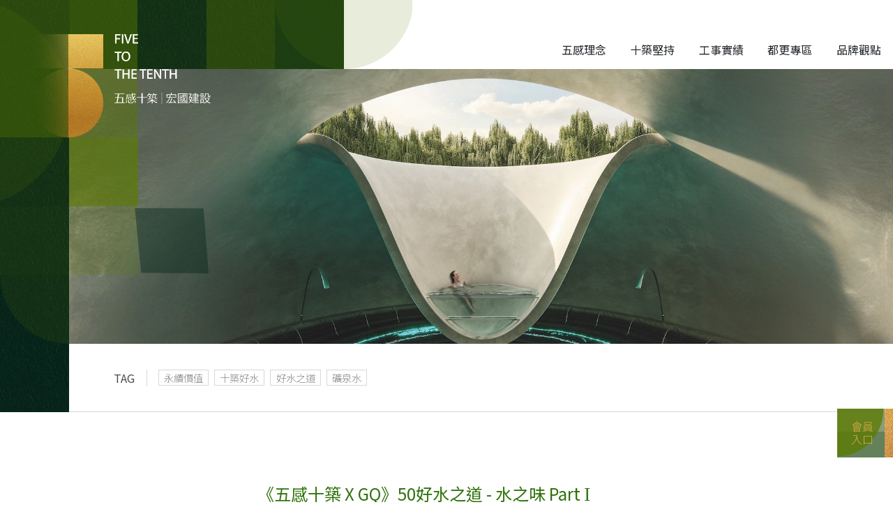

--- FILE ---
content_type: text/html; charset=UTF-8
request_url: http://fivetothetenth.com/news_post/60
body_size: 13463
content:
<!DOCTYPE html>
<html lang="zh-TW">

<head>
	<title>五感十築｜宏國建設-《五感十築 X GQ》50好水之道 - 水之味 Part Ⅰ</title>
	<meta charset="UTF-8">
	<meta name="viewport" content="width=device-width,initial-scale=1,minimum-scale=1,maximum-scale=2">
	<meta http-equiv="Content-Type" content="text/html; charset=utf-8">
	<meta property="og:title" content="五感十築｜宏國建設-《五感十築 X GQ》50好水之道 - 水之味 Part Ⅰ" />
	<meta property="og:description" content="理想的好水應該是無色無味嗎？ 水中有太多看不見的物質形成了「風味」， 想想看隱藏在地底、山脈裡的水，岩層的過濾融入了礦物質，賦予了風味。 " />
	<meta property="og:image" content="https://fivetothetenth.comVjqDDSaW4D_.jpeg" />
	<meta property="og:url" content="https://fivetothetenth.com/news_post/60" />
	<meta name="title" content="五感十築｜宏國建設-《五感十築 X GQ》50好水之道 - 水之味 Part Ⅰ">
	<meta name="description" content="理想的好水應該是無色無味嗎？ 水中有太多看不見的物質形成了「風味」， 想想看隱藏在地底、山脈裡的水，岩層的過濾融入了礦物質，賦予了風味。 ">
	<meta name="keywords" content="">

	
	<base href="/">
	<link rel="shortcut icon" href="view/img/favicon.ico" />

	<link rel="preconnect" href="https://fonts.googleapis.com">
	<link rel="preconnect" href="https://fonts.gstatic.com" crossorigin>

	<link rel="stylesheet" href="https://cdn.jsdelivr.net/npm/bootstrap@4.6.1/dist/css/bootstrap.min.css" integrity="sha384-zCbKRCUGaJDkqS1kPbPd7TveP5iyJE0EjAuZQTgFLD2ylzuqKfdKlfG/eSrtxUkn" crossorigin="anonymous">
	<link rel="stylesheet" href="view/css/font/iconfont.css">
	<link rel="stylesheet" href="view/css/layout.css?0822" />

	<script src="https://cdnjs.cloudflare.com/ajax/libs/jquery/3.6.0/jquery.min.js" integrity="sha512-894YE6QWD5I59HgZOGReFYm4dnWc1Qt5NtvYSaNcOP+u1T9qYdvdihz0PPSiiqn/+/3e7Jo4EaG7TubfWGUrMQ==" crossorigin="anonymous" referrerpolicy="no-referrer"></script>
	<script src="https://cdnjs.cloudflare.com/ajax/libs/jquery.lazy/1.7.9/jquery.lazy.min.js"></script>
	<script src="https://unpkg.com/nprogress@0.2.0/nprogress.js"></script>
	<script src="https://cdnjs.cloudflare.com/ajax/libs/gsap/3.10.3/gsap.min.js" integrity="sha512-6zTDRWNxo8vI6JZYDCwhrJpg5icK3P4HNnW3czsO5Scb3lAoPDam+/wF3eog4hxcl0h44d0XlIcFkuoSaWHQ2g==" crossorigin="anonymous" referrerpolicy="no-referrer"></script>
	<script src="https://cdnjs.cloudflare.com/ajax/libs/gsap/3.10.3/MotionPathPlugin.min.js"></script>
	<script src="https://cdn.jsdelivr.net/npm/popper.js@1.16.1/dist/umd/popper.min.js" integrity="sha384-9/reFTGAW83EW2RDu2S0VKaIzap3H66lZH81PoYlFhbGU+6BZp6G7niu735Sk7lN" crossorigin="anonymous"></script>
	<script src="https://cdn.jsdelivr.net/npm/bootstrap@4.6.1/dist/js/bootstrap.min.js" integrity="sha384-VHvPCCyXqtD5DqJeNxl2dtTyhF78xXNXdkwX1CZeRusQfRKp+tA7hAShOK/B/fQ2" crossorigin="anonymous"></script>
	<script src="https://cdnjs.cloudflare.com/ajax/libs/ScrollMagic/2.0.8/ScrollMagic.min.js" integrity="sha512-8E3KZoPoZCD+1dgfqhPbejQBnQfBXe8FuwL4z/c8sTrgeDMFEnoyTlH3obB4/fV+6Sg0a0XF+L/6xS4Xx1fUEg==" crossorigin="anonymous" referrerpolicy="no-referrer"></script>
	<script src="https://cdnjs.cloudflare.com/ajax/libs/ScrollMagic/2.0.8/plugins/jquery.ScrollMagic.min.js" integrity="sha512-RoCOXSeYXosX4PjvRhUz0X+pmdhOJJkbjYZzmZ9dS1Iy9E/WnkTqMy+LVkPX3BV0ZgSFB2AYQKfi6ZKdNdXJnQ==" crossorigin="anonymous" referrerpolicy="no-referrer"></script>
	<script src="https://cdnjs.cloudflare.com/ajax/libs/ScrollMagic/2.0.8/plugins/debug.addIndicators.min.js" integrity="sha512-RvUydNGlqYJapy0t4AH8hDv/It+zKsv4wOQGb+iOnEfa6NnF2fzjXgRy+FDjSpMfC3sjokNUzsfYZaZ8QAwIxg==" crossorigin="anonymous" referrerpolicy="no-referrer"></script>
	<script src="https://cdnjs.cloudflare.com/ajax/libs/ScrollMagic/2.0.8/plugins/animation.gsap.js" integrity="sha512-judXDFLnOTJsUwd55lhbrX3uSoSQSOZR6vNrsll+4ViUFv+XOIr/xaIK96soMj6s5jVszd7I97a0H+WhgFwTEg==" crossorigin="anonymous" referrerpolicy="no-referrer"></script>
	<script src="https://cdn.jsdelivr.net/npm/slick-carousel@1.8.1/slick/slick.min.js" integrity="sha256-DHF4zGyjT7GOMPBwpeehwoey18z8uiz98G4PRu2lV0A=" crossorigin="anonymous"></script>
	<script src="view/js/init.js?0822"></script>


	<!-- Global site tag (gtag.js) - Google Analytics 2022.4.13 -->
	<script async src="https://www.googletagmanager.com/gtag/js?id=G-69BD72QB8Q"></script>
	<script>
		window.dataLayer = window.dataLayer || [];

		function gtag() {
			dataLayer.push(arguments);
		}
		gtag('js', new Date());

		gtag('config', 'G-69BD72QB8Q');
	</script>

	<!-- Meta Pixel Code 2022.10.18-->
	<script>
		! function(f, b, e, v, n, t, s) {
			if (f.fbq) return;
			n = f.fbq = function() {
				n.callMethod ?
					n.callMethod.apply(n, arguments) : n.queue.push(arguments)
			};
			if (!f._fbq) f._fbq = n;
			n.push = n;
			n.loaded = !0;
			n.version = '2.0';
			n.queue = [];
			t = b.createElement(e);
			t.async = !0;
			t.src = v;
			s = b.getElementsByTagName(e)[0];
			s.parentNode.insertBefore(t, s)
		}(window, document, 'script',
			'https://connect.facebook.net/en_US/fbevents.js');
		fbq('init', '707083754377507');
		fbq('track', 'PageView');
	</script>
	<noscript><img height="1" width="1" style="display:none" src="https://www.facebook.com/tr?id=707083754377507&ev=PageView&noscript=1" /></noscript>
	<!-- End Meta Pixel Code -->

	<!-- Meta Pixel Code -->
	<script>
		! function(f, b, e, v, n, t, s) {
			if (f.fbq) return;
			n = f.fbq = function() {
				n.callMethod ?
					n.callMethod.apply(n, arguments) : n.queue.push(arguments)
			};
			if (!f._fbq) f._fbq = n;
			n.push = n;
			n.loaded = !0;
			n.version = '2.0';
			n.queue = [];
			t = b.createElement(e);
			t.async = !0;
			t.src = v;
			s = b.getElementsByTagName(e)[0];
			s.parentNode.insertBefore(t, s)
		}(window, document, 'script',
			'https://connect.facebook.net/en_US/fbevents.js');
		fbq('init', '1751858675213355');
		fbq('track', 'PageView');
	</script>
	<noscript><img height="1" width="1" style="display:none" src="https://www.facebook.com/tr?id=1751858675213355&ev=PageView&noscript=1" /></noscript>
	<!-- End Meta Pixel Code -->
	<script>
		fbq('trackSingleCustom', '1751858675213355', 'PageView_fivetothetenth');
	</script>


	<!-- Meta Pixel Code -->
	<script>
		! function(f, b, e, v, n, t, s) {
			if (f.fbq) return;
			n = f.fbq = function() {
				n.callMethod ?
					n.callMethod.apply(n, arguments) : n.queue.push(arguments)
			};
			if (!f._fbq) f._fbq = n;
			n.push = n;
			n.loaded = !0;
			n.version = '2.0';
			n.queue = [];
			t = b.createElement(e);
			t.async = !0;
			t.src = v;
			s = b.getElementsByTagName(e)[0];
			s.parentNode.insertBefore(t, s)
		}(window, document, 'script',
			'https://connect.facebook.net/en_US/fbevents.js');
		fbq('init', '1129118794702813');
		fbq('track', 'PageView');
	</script>
	<noscript><img height="1" width="1" style="display:none" src="https://www.facebook.com/tr?id=1129118794702813&ev=PageView&noscript=1" /></noscript>
	<!-- End Meta Pixel Code -->
	<script>
		fbq('trackSingleCustom', '1129118794702813', 'PageView_fivetothetenth');
	</script>


	<!-- Google tag (gtag.js) 2023.3.20 sowork-->
	<script async src="https://www.googletagmanager.com/gtag/js?id=AW-11120360711"></script>
	<script>
		window.dataLayer = window.dataLayer || [];
		function gtag(){dataLayer.push(arguments);}
		gtag('js', new Date());

		gtag('config', 'AW-11120360711');
	</script>

	<!-- Event snippet for PageView_fivetothetenth conversion page
	In your html page, add the snippet and call gtag_report_conversion when someone clicks on the chosen link or button. -->
	<!-- 2023.4.12 update-->
	<script>
	function gtag_report_conversion(url) {
		var callback = function () {
			if (typeof(url) != 'undefined') {
				window.location = url;
			}
		};
		gtag('event', 'conversion', {
				'send_to': 'AW-11120360711/0ulBCKeH85IYEIf6zLYp',
				'event_callback': callback
		});
		return false;
	}
	gtag_report_conversion();
	</script>


</head>

<body>
	
	<header class="">
		<div id="loading">
			<div class="bg"></div>
			<div class="load">
				<div class="gray"><img src="view/img/logoB.png" /></div>
				<div class="color">
					<div class="mask"><img src="view/img/logoC.png" /></div>
				</div>
				<!-- <div class="loader"></div>
				<p class="prograssTxt">0%</p> -->
			</div>
		</div>
		<div class="floatBox">
			<a class="floatBtn" href="./service" target="_self" data-toggle="tooltip" data-placement="top" title="如您希望了解更多我們的訊息，歡迎填寫此表單，將有專人與您聯繫。">
				<div class="pic"><img src="view/img/queryBtn.jpg" /></div>
				<p>會員<br/>入口</p>
			</a>
		</div>
		<nav class="navi">
			<ul class="cubeBox">
				<li></li>
				<li></li>
				<li></li>
				<li></li>
				<li></li>
				<li></li>
			</ul>
			<a class="logo" href="./">
				<img src="view/img/logo.png" />
				<img src="view/img/logoTxt.svg" class="txt" />
			</a>
			<a class="logoH" href="./">
				<img src="view/img/logo.png" />
				<img src="view/img/logoTxtHW.svg" class="txt" />
			</a>
		</nav>
		<div class="navSmall">
			<a class="logoH" href="./">
				<img src="view/img/logo.png" />
				<img src="view/img/logoTxtH.svg" class="txt" />
			</a>
		</div>
				<div class="menuBox">
			<ul class="menu">
																																		<li class="about" value="about">
<div class="dropdown menu">
  <div class="btn dropdown-toggle" data-toggle="dropdown" aria-expanded="false">
    五感理念
  </div>
  <div class="dropdown-menu">
			<a class="dropdown-item" href="./about">關於五感十築</a>
			<a class="dropdown-item" href="./vision">品牌願景</a>
	  </div>
</div>
							</li>
																																								<li class="standard" value="standard">
<div class="dropdown menu">
  <div class="btn dropdown-toggle" data-toggle="dropdown" aria-expanded="false">
    十築堅持
  </div>
  <div class="dropdown-menu">
			<a class="dropdown-item" href="./standard">十項建築標準</a>
	  </div>
</div>
							</li>
																														<li class="case" value="case">
<div class="dropdown menu">
  <div class="btn dropdown-toggle" data-toggle="dropdown" aria-expanded="false">
    工事實績
  </div>
  <div class="dropdown-menu">
			<a class="dropdown-item" href="./case">建案鑑賞</a>
			<a class="dropdown-item" href="./award">實踐建築</a>
	  </div>
</div>
							</li>
																																																		<li class="renewal" value="renewal">
<div class="dropdown menu">
  <div class="btn dropdown-toggle" data-toggle="dropdown" aria-expanded="false">
    都更專區
  </div>
  <div class="dropdown-menu">
			<a class="dropdown-item" href="./renewal">都市更新</a>
			<a class="dropdown-item" href="./renewal_case">個案實績</a>
			<a class="dropdown-item" href="./renewal_faq">Q&amp;A與法規</a>
	  </div>
</div>
							</li>
																																																		<li class="news" value="news">
<div class="dropdown menu">
  <div class="btn dropdown-toggle" data-toggle="dropdown" aria-expanded="false">
    品牌觀點
  </div>
  <div class="dropdown-menu">
			<a class="dropdown-item" href="./news">最新消息</a>
			<a class="dropdown-item" href="./news?category=sustain">永續</a>
			<a class="dropdown-item" href="./news?category=healthy">健康</a>
			<a class="dropdown-item" href="./news?category=interview">專訪</a>
			<a class="dropdown-item" href="./news?category=Expo">十築建築展</a>
	  </div>
</div>
							</li>
																							</ul>
		</div>
		<div id="toggleBtn" data-toggle="modal" data-target="#menuModal"><i class="iconfont icon-menu1"></i></div>
	</header>
	<main>
    <div class="temp">　</div>        <section id="bannerArea" class="">
        <div id="bannerSlider" class="sliderBox">
            <ul class="innerBox ">
                                    <li class="inner" style="background-color:upload/;">
                         
                            <div class="bg" style="background-image:url(upload/VjqDDSaW4D_.jpeg);"></div>
                            <div class="ti">
                                                                                            </div>
                                            </li>
                            </ul>
            <div class="navigation">
                <div class="prevBtn">
                    <div class="arrow"><i class="iconfont icon-angle-left"></i></div>
                </div>
                <div class="nextBtn">
                    <div class="arrow"><i class="iconfont icon-angle-right"></i></div>
                </div>
            </div>
            <ul class="cubeBox">
                <li></li>
                <li></li>
                <li></li>
                <li></li>
            </ul>
        </div>
    </section>
    
    <section id="funcArea">
        <div class="content">
            <div class="box">
                <div class="tagBox">
                    <h6 class="bold">TAG</h6>
                    <ul class="tag">
                                                    <li><a href="./news&tag=永續價值 ">永續價值 </a></li>
                                                    <li><a href="./news&tag=十築好水">十築好水</a></li>
                                                    <li><a href="./news&tag=好水之道">好水之道</a></li>
                                                    <li><a href="./news&tag=礦泉水">礦泉水</a></li>
                                            </ul>
                </div>
            </div>
        </div>
    </section>
    <section id="postArea">
        <div class="content">
            <div class="box box1">
                <div class="sidebar"></div>
                <div class="basic">
                    <h4 class="bold green">《五感十築 X GQ》50好水之道 - 水之味 Part Ⅰ</h4>
                </div>
            </div>
            <div class="box box2">
                <div class="sidebar">
                    <h6 class="bold">熱門文章</h6>
                    <ul class="recommend">
                                                   <li><span class="cate sustain">永續</span><a href="./news_post/1">低碳食物4原則這樣選，用吃三餐來改變世界</a></li>
                                                   <li><span class="cate healthy">健康</span><a href="./news_post/2">跟著節氣飲食，吃出「銀」養人生</a></li>
                                                   <li><span class="cate sustain">永續</span><a href="./news_post/3">會傳遞思想的綠建築─德國國會大廈</a></li>
                                                   <li><span class="cate sustain">永續</span><a href="./news_post/4">美好綠生活，從親生命設計開始</a></li>
                                                   <li><span class="cate sustain">永續</span><a href="./news_post/5">不搗蛋，愛地球！今年來過個綠色萬聖節！</a></li>
                                            </ul>
                </div>
                <div class="basic">
                                            <div class="card post">
                            <div class="card-body">
                                                                    <p><span style="font-size: 12pt;">理想的好水應該是無色無味嗎？ 水中有太多看不見的物質形成了「風味」， 想想看隱藏在地底、山脈裡的水，岩層的過濾融入了礦物質，賦予了風味。 泡茶的人常說煮沸多次的水已經死掉了，喝過純淨天然泉水的話就知道可以有多甘甜。 科普觀點來看，水可分軟硬，但要喝出一杯白水的滋味並不容易， 水之味反而透過別的方式更能體會，例如有好水才做得出好豆腐， 要煮出極上米飯，連洗米泡米的水都要講究， 威士忌行家會用不同特性礦泉水兌入酒中品飲⋯⋯ 你說水之味是不是門深奧學問呢！</span><br></p><p><br></p><h5><b><font color="#2f720b">好水好在哪？</font></b></h5><p>水，乍看透明無色，喝進去似乎無味，水之於人，就像空氣一樣基本卻重要，近年越來越多人因養生意識提升，許多人開始購買價位更高的水， 風味考量是其次，更是希望能藉由飲用「好水」， 讓身體更為健康，那什麼樣的水，才有資格被稱作「好水」呢？</p><p><br></p><p>「好水」的定義，其實有其標準，卻又延伸無限。首要且重要的關鍵是「安全性」，也就是符合各國飲用水水質標準的水，才能稱作好水，而相較於安全性有著明確標準，第二個關鍵「富含礦物質」則涉及個體差異。事實上，水並非真的無味，飲用水中含有的礦物質，為水賦予了酸、 甜、苦、鹹、澀等多元的風味與口感。與此同時，不同的礦物質對身體有不同的功效，然而，礦物質是否越多越好則因人而異。也因為這樣，在安全的前提下，好水的定義其實沒有標準答案，而是依據每個人的身體狀態、口味偏好來選擇。</p><p><br></p><p>當我們越認識水，便越能發現水對人的影響漫長而隱晦，水在身體中的作用安靜卻深刻──飲用足夠的水，能幫助身體代謝，飲用優質的水，甚至能使精神舒緩穩定；除了飲用，經由皮膚吸收的水如溫泉、水療，亦是從古流傳至今的治療方法。看似模糊卻又自由的「好水」定義，或許也賦予了每個人更多探索的可能性，從養生到生活品質的提升，找到適合自己接觸好水的方式， 就是找到屬於自己的好水之道。</p><p><br></p><div><img src="upload/rvXeTycZkz_2.jpg"><br></div><div><h5><font color="#2f720b"><br></font></h5><h5><font color="#2f720b">品水師</font></h5><div>你聽過品酒師、品茶師，但你有聽過其實世界上也有「品 水師」這樣的職人嗎？當我們 談及「水」，除了是人體賴以為 生的必需品外，水更是有著多種風味與應用，能提升人日常生活品質的無色飲料，而全球新興職種「品水師」的主要工作，便是透過品飲分辨水的組成與品質，決定每一款水在人的日常生活中所能扮演的加分角色。</div><div><br></div><div>要成為公認的品水師須取得認證，國際上最具公信力的品水認證機構為德國杜門斯學院 （Doemens Academy），目前全 球僅有百餘位經過認證的品水師。我們採訪了曾赴德國學習 並取得品水證照的品水師陳君潔，因為對於「水」的好奇， 陳君潔在2018年時進入德國杜門斯學院修習品水課程，課程中除了需要認識水的成分、營養、礦物質、化學變化等相關 知識，亦需要了解水源地和地 質構造等學科，及與水相關的法規，並且需要不斷品飲各種礦泉水，透過扎實地學科、術科課程，與嚴苛的測驗如紙本考試、盲測喝出水中成分等試煉，才能取得品水師資格。</div><div><br></div><div>在取得資格之後，品水師的日常工作範疇包含哪些呢？陳 君潔分享自己經常擔任品牌顧問，並開課鼓勵更多人珍惜水資源來倡議透過喝好水提升生活品質。而許多品水師也會與五星級飯店、米其林餐廳合作， 協助選擇搭配餐食、酒飲的礦泉水；也有些品水師就職於自來水廠，為其把關水質安全； 又或是投入飲料產業，為茶飲等選擇適合沖泡的礦泉水；當我們越深究什麼是「好水」，就 越感到驚訝無色如水，竟能有如此深奧學問，近年來品水師一職逐漸受到重視，即是表示大家對水與健康和其風味的講究都大為提升，認識水、品好水，已成為主流風潮了！</div><div><br></div><h5><img src="upload/SMVasD6Uu9_3.jpg" class="w-lg-50"><b><font color="#2f720b"><br></font></b></h5><h5><b><font color="#2f720b"><br></font></b></h5><h5><b><font color="#2f720b">品水師的礦泉水風味之選</font></b></h5><div>做為最了解「水」的專業人士品水師陳君潔， 對於如何展現水的不同風味，分享了五支風格各異的礦泉水，正如品酒、品咖啡、品巧克力能以舌尖感受風土的差異，飲用「好水」，或許也是對味覺品味與身體適應的探索之旅，雖無色，卻 可以有滋有味又有趣！歡迎大家一起從「喝」到 「品」，品嘗水的不同風味，感受水的美味奧義！</div><div><br></div><div><b><font color="#2f720b">● OREZZA</font></b></div><div>源於法國科西嘉島保護區，帶有來自湧泉的天然氣泡，口感細緻、風味純淨。由於保護區環境規範，OREZZA採限量開採、產量有限，多半只能在高級餐廳喝到。</div><div></div><div><img src="upload/0WRbDIuHik_4.jpg" class="w-lg-50"><br></div><div><font color="#2f720b"><b><br></b></font></div><div><font color="#2f720b"><b>● 斐濟水</b></font></div><div>顧名思義，此水源自斐濟群島，取水地點則是受到火山岩層覆 蓋的Viti Levu山谷。受到火山地形影響，斐濟水矽含量特別高，帶來特別的口感，值得嘗試看看。</div><div><img src="upload/fSeZo3dQxK_5.jpg" class="w-lg-50"><br></div><div><b><font color="#2f720b"><br></font></b></div><div><b><font color="#2f720b">● 礦翠</font></b></div><div>來自法國東北孚日山脈的天然礦泉水，素來以豐富的礦物質含量聞名。陳君潔指出，礦翠豐富的鈣鎂含量不只賦予鮮明口感，也對身體運作相當有益。</div><div></div><div></div><div><img src="upload/Z7481md1FI_6.jpg" class="w-lg-50"></div><div><br></div><div><font color="#2f720b"><b>● San Pellegrino</b></font></div><div>San Pellegrino源自於義大利倫巴第大區的貝加莫省，是餐廳中常見的佐餐氣泡礦泉水，San Pellegrino的礦物質含量也非常豐富，這點在品飲時便能很直接地感受到。</div><div><img src="upload/TFqkicf5Ko_7.jpg" class="w-lg-50"><br></div><div><br></div><div><b><font color="#2f720b">● Acqua Panna</font></b></div><div>水源處位於義大利國家天然保護區。陳君潔表示，Acqua Panna 味道純淨，是一支適合做為「基準」的水，當你喝了各種飲品之後再喝一口Acqua Panna，便能將味蕾清得很乾淨。</div><div><img src="upload/EDG3NpkwOM_8.jpg" class="w-lg-50"><br></div><div><br></div><h5><b><font color="#2f720b">水以類分</font></b></h5><div>大家可能都有聽過水分成軟水、硬水，然而什麼是軟水？什麼是硬水？ 除了口感差別外，軟水跟硬水在人的日常中可以有什麼功能？ 讓我們一起來認識水的分類，了解如何在不同情境選出適合的好水吧！</div><div><br></div><div><b><font color="#2f720b">軟水</font></b></div><div>品嘗水的口感時，有些水喝起來會感覺甘甜， 有些水卻苦澀，這其實是水中的礦物質含量產生 的不同風味。根據世界衛生組織（WHO）所公布之軟、硬水標準，我們以水中碳酸鈣離子的含量多寡，將水分成軟水與硬水，在較為簡單的區分中，碳酸鈣離子120mg/L以下的水，稱為軟水，在其中又能更細分出中軟水、軟水、超軟水等更細緻的分類，而介於60至120mg/L硬度的中軟水，被認為是最適合人飲用的水，其口感易於暢飲且礦物質含量適中。我們日常常見的礦泉水品牌如 Volvic富維克天然礦泉水、波爾天然水都屬於中軟水，而VOSS挪威天然礦泉水、台鹽海洋鹼性離子水、統一PH9.0鹼性離子水則屬於比中軟水硬 度更低的軟水範疇。 相較於硬水，軟水喝起來潤滑順口，飲用上較為人所接受外，亦適合運用在煮飯、泡茶等，如綠茶、花草茶等茶類以軟水沖泡，更能帶出其香 氣，以軟水較易釀出清純甘甜的清酒，又或是能煮出柔軟飽滿的米飯等。</div><div><br></div><div><b><font color="#2f720b">硬水</font></b></div><div>相較於口感潤滑的軟水，水中碳酸鈣離子高於 120mg/L以上的水，則稱為硬水，而除了世界衛生組織（WHO）所公布之硬水與軟水標準外，另有一個常見的標準為「總溶解固體」（Total Dissolved Solids, TDS），在某些礦泉水瓶身中可以看見此標註，TDS介於300至400ppm為中度硬水，高於 500ppm則稱作高硬水，常見的品牌有Evian天然礦泉水、San Pellegrino氣泡礦泉水等。 在日常運用中，使用硬水沖泡重烘焙茶葉如紅茶等，可使茶葉更耐泡、凸顯其質感，或是沖泡咖啡，相較於軟水更易帶出酸味，硬水更能沖出其苦味。有些硬水亦會用於治療，其富含大量天 然礦物質，可幫助修復骨骼、肌肉、調節神經傳導穩定神經，在德國，醫生所開的處方箋中即有特殊天然礦泉水，是經過當地藥品管理署認證的藥用礦泉水，用以代替藥物，協助病患使用更天然的方式補充礦物質並修復身體；這種高硬水並不是每人都適合飲用，如腎功能不好的人即不建 議大量喝。</div><h5><b><font color="#2f720b"><br></font></b></h5><h5><img src="upload/QtlNpTfZUu_9.jpg" class=""><b><font color="#2f720b"><br></font></b></h5><h5><br></h5><h5><b><font color="#2f720b">水中的礦物質</font></b></h5><div>礦物質是人體運作重要的成分，礦泉水中含有許多不同的礦物質，常見的有鈣、鎂、鈉、 鉀等。因不同地質的泉源而溶入不同礦物質的礦泉水，可說是大自然的禮物，挑選適合自己的礦泉水，利用喝水補充不同礦物質，實為一舉多得之事。</div><div><br></div><div>鈣：組成人體骨骼、牙齒，協助促進神經傳導、肌肉收縮、調節心律等重要元素。除了營養品、牛奶等， 亦可透過日常飲用水中補充鈣質。</div><div>鈉：協助維持身體水分平衡、穩定血壓、協助轉換酵素。大量流汗、 因發燒或腹瀉脫水者適合飲用高鈉礦泉水。</div><div>鎂：幫助骨骼、肌肉建構，放鬆神經、穩定情緒、降低焦慮，亦可活化酵素，促進吸收鈣、鉀。</div><div>鉀：可調解細胞滲透壓，維持神經功能與肌肉收縮正常。</div></div><div><br></div>
                                                                    <p><br></p><hr style="border-right-style: none; border-bottom-style: none; border-left-style: none; border-right-color: currentcolor; border-bottom-color: currentcolor; border-left-color: currentcolor; border-image-source: none;"><p><br></p><h3 style="padding-left: 0.5em; border-left-width: 5px; border-style: none none none solid; border-color: currentcolor currentcolor currentcolor rgb(51, 51, 51); border-image-source: none;">「以十築為名， 創造豐富五感 、 充滿樂趣的生活提案」</h3><p><i><font color="#9c9c94">《五感十築 X GQ》50好水之道 發行人─ 林柏源、 林鈺芳、林柏賢</font></i></p><p><br>「五感十築」代表「安心、好氧、好水、健康、沉靜、自然、舒適、友善、美學、珍惜」等十項建築標準，希望建築不只是建築，更能投射人們對風格的渴望。為了讓這些主張能被更多人所瞭解並擴散出去，宏國建設與GQ合作創立《五感十築》刊物，帶領讀者一步步走進屬於宏國建設無二的世界觀，了解每一項標準背後的價值觀，讓「十築」不只是十項建築標準，更是一種生活的方式。與讀者首次見面的創刊篇章，選擇了從維繫生命與生活品質最重要的元素──「水」出發，沿著「水之味」、「水之源」、「水之養」、「水之旅」、「水之器」五條路徑探索「好水之道」。</p><p></p><p><br></p><p><br></p><p>本文轉載自GQ:<font color="#70a54c"><u><a href="https://www.gq.com.tw/special/fivetothetenth01" target="_blank">《五感十築 X GQ》50好水之道 - 水之味 Part Ⅰ</a></u></font></p>
                                                            </div>
                            <div class="card-footer">
                                <h6>2024/02/01</h6>
                                <ul class="shareBox">
                                    <li><a class="socialBtn fbBtn"><i class="iconfont icon-web_fb"></i></a></li>
                                    <li><a class="socialBtn lineBtn"><i class="iconfont icon-line"></i></a></li>
                                </ul>
                            </div>
                        </div>
                                    </div>


            </div>
        </div>
    </section>
    <section id="naviArea">
        <div class="content">
            <div class="box">
                <a href="./news" class="backBtn">
                    <span>BACK</span>
                </a>
                <div class="naviBox">
                    <a href="news_post/62" class="naviBtn ">
                        <i class="iconfont icon-angle-left"></i><span>PREV</span>
                    </a>
                    <a href="news_post/59" class="naviBtn ">
                        <span>NEXT</span><i class="iconfont icon-angle-right"></i>
                    </a>
                    <a class="naviBtn topBtn">
                        <span>TOP</span><i class="iconfont icon-angle-up"></i>
                    </a>
                </div>
            </div>
        </div>
    </section>
<script src="view/js/news_post.js"></script></main>
<div class="ground">
	<ul class="cubeBox">
		<li></li>
		<li></li>
		<li></li>
		<li></li>
		<li></li>
		<li></li>
	</ul>
</div>

<footer>
	<div class="row info">
		<div class="col col-12 col-lg-8 menu">
			<ul class="menu">
																								<li class="about"><a href=./about><b>五感理念</b></a>
							<ul class="sub">
															<li class="about "><a href="./about">關於五感十築</a></li>
															<li class="vision "><a href="./vision">品牌願景</a></li>
														</ul>
						</li>
																													<li class="standard"><a href=./standard><b>十築堅持</b></a>
							<ul class="sub">
															<li class="standard "><a href="./standard">十項建築標準</a></li>
														</ul>
						</li>
																				<li class="case"><a href=./case><b>工事實績</b></a>
							<ul class="sub">
															<li class="case "><a href="./case">建案鑑賞</a></li>
															<li class="award "><a href="./award">實踐建築</a></li>
														</ul>
						</li>
																																						<li class="renewal"><a href=./renewal><b>都更專區</b></a>
							<ul class="sub">
															<li class="renewal "><a href="./renewal">都市更新</a></li>
															<li class="renewal_case "><a href="./renewal_case">個案實績</a></li>
															<li class="renewal_faq "><a href="./renewal_faq">Q&amp;A與法規</a></li>
														</ul>
						</li>
																																						<li class="news"><a href=./news><b>品牌觀點</b></a>
							<ul class="sub">
															<li class="news "><a href="./news">最新消息</a></li>
															<li class="news?category=sustain "><a href="./news?category=sustain">永續</a></li>
															<li class="news?category=healthy "><a href="./news?category=healthy">健康</a></li>
															<li class="news?category=interview "><a href="./news?category=interview">專訪</a></li>
															<li class="news?category=Expo "><a href="./news?category=Expo">十築建築展</a></li>
														</ul>
						</li>
																				
			</ul>
		</div>
		<div class="col col-12  col-lg-4 share">
			<ul class="shareBox">
				<li><a href="https://www.facebook.com/vkangcompanyltd/" target="_blank" class="socialBtn fbBtn "><i class="iconfont icon-web_fb"></i></a></li>
				<li><a href="https://www.instagram.com/" target="_blank" class="socialBtn igBtn"><i class="iconfont icon-ins"></i></a></li>
				<li><a href="https://www.line.com/" target="_blank" class="socialBtn lineBtn"><i class="iconfont icon-line"></i></a></li>
			</ul>
		</div>
	</div>
	<div class="row copyright">
		<p>Copyright© 2025 五感十築</p>
	</div>
</footer>

<div class="modal fade" id="menuModal" tabindex="-1" role="dialog" aria-hidden="true">
	<div class="modal-dialog modal-centered" role="document">
		<div class="modal-content">
			<div class="modal-body">
								<div class="accordion" id="accMenu">
																													<div class="card">
								<div class="card-header" id="header1">
									<button class="btn" sub="about" data-toggle="collapse" data-target="#collapse1" aria-expanded="true" aria-controls="collapse1">
										<p>五感理念</p>
									</button>
								</div>
								<div id="collapse1" class="collapse" aria-labelledby="header1" data-parent="#accMenu">
									<div class="card-body">
																					<a href="./about">關於五感十築</a>
																					<a href="./vision">品牌願景</a>
																			</div>
								</div>
							</div>
																																			<div class="card">
								<div class="card-header" id="header3">
									<button class="btn" sub="about" data-toggle="collapse" data-target="#collapse3" aria-expanded="true" aria-controls="collapse3">
										<p>十築堅持</p>
									</button>
								</div>
								<div id="collapse3" class="collapse" aria-labelledby="header3" data-parent="#accMenu">
									<div class="card-body">
																					<a href="./standard">十項建築標準</a>
																			</div>
								</div>
							</div>
																								<div class="card">
								<div class="card-header" id="header4">
									<button class="btn" sub="about" data-toggle="collapse" data-target="#collapse4" aria-expanded="true" aria-controls="collapse4">
										<p>工事實績</p>
									</button>
								</div>
								<div id="collapse4" class="collapse" aria-labelledby="header4" data-parent="#accMenu">
									<div class="card-body">
																					<a href="./case">建案鑑賞</a>
																					<a href="./award">實踐建築</a>
																			</div>
								</div>
							</div>
																																														<div class="card">
								<div class="card-header" id="header7">
									<button class="btn" sub="about" data-toggle="collapse" data-target="#collapse7" aria-expanded="true" aria-controls="collapse7">
										<p>都更專區</p>
									</button>
								</div>
								<div id="collapse7" class="collapse" aria-labelledby="header7" data-parent="#accMenu">
									<div class="card-body">
																					<a href="./renewal">都市更新</a>
																					<a href="./renewal_case">個案實績</a>
																					<a href="./renewal_faq">Q&amp;A與法規</a>
																			</div>
								</div>
							</div>
																																														<div class="card">
								<div class="card-header" id="header10">
									<button class="btn" sub="about" data-toggle="collapse" data-target="#collapse10" aria-expanded="true" aria-controls="collapse10">
										<p>品牌觀點</p>
									</button>
								</div>
								<div id="collapse10" class="collapse" aria-labelledby="header10" data-parent="#accMenu">
									<div class="card-body">
																					<a href="./news">最新消息</a>
																					<a href="./news?category=sustain">永續</a>
																					<a href="./news?category=healthy">健康</a>
																					<a href="./news?category=interview">專訪</a>
																					<a href="./news?category=Expo">十築建築展</a>
																			</div>
								</div>
							</div>
																										</div>


			</div>
			<div class="closeBtn" data-dismiss="modal" aria-label="Close"><i class="iconfont icon-times"></i></div>
			<div id="menuClose" data-dismiss="modal" aria-label="Close"></div>
		</div>
	</div>
</div>

<div class="modal fade" id="privacyModal" tabindex="-1" role="dialog" aria-hidden="true">
	<div class="modal-dialog modal-centered" role="document">
		<div class="modal-content">
			<div class="modal-body">
				<h5 class="text-center bold">個人資料保護政策暨隱私權聲明</h5>
				<br/>
				<div class="txt">
					請您閱讀本聲明，以瞭解您的相關權益：
					<br />
					五感十築網站（以下稱本網站）依據《個人資料保護法》（以下稱個資法）、《個人資料保護法施行細則》等規定，特向  臺端告知下列事項，敬請詳閱：
					<br />
					<ul class="cht">
						<li>一、蒐集之目的：（依據法務部公告之《個人資料保護法之特定目的及個人資料之類別》填載如下，代號及項目名稱嗣後如經法務部公告變更，亦隨同變更之）：<br />
						本網站基於不動產服務（007）、行銷（040）、住宅行政（041）、非公務機關依法定義務所進行個人資料之蒐集處理及利用（063）、契約、類似契約或其他法律關係事務（069）、消費者、客戶管理與服務（090）等合於營業登記項目或組織章程所定之範圍內，蒐集、處理及利用  臺端之個人資料。
						</li>
						<li>二、蒐集之個人資料類別：<br />
						本網站依前開特定目的，蒐集、處理及利用  臺端之個人資料，包括但不限於姓名、出生年月日、身分證字號、電話、地址及電子郵件信箱等，以提供優質的服務予  臺端。若  臺端所提供的個人資料經本網站發現有錯誤、冒用、盜用或有他人檢舉等情形時，本網站在釐清爭議前將暫停提供對  臺端的服務，以保障資料所有人之權益。
						</li>
						<li>三、個人資料利用之期間、地區、對象及方式：<br />
							<ul class="chts">
								<li>（一）期間：個人資料蒐集之特定目的存續期間/依相關法令規定或契約約定之保存年限（如：商業會計法等）/本網站因執行業務所必須之保存期間；前開期間重疊者，適用較長之期間。</li>
								<li>（二）地區：本國及宏國關係事業下之各公司所在地（以未受中央目的事業主管機關限制之國際傳輸個人資料之接收者所在地為限）</li>
								<li>（三）對象：個人資料得提供予宏國關係事業各公司利用，以提供優質的不動產服務。</li>
								<li>（四）方式：以書面或電子文件、電話、傳真或其他自動化或非自動化方式儲存、處理及利用。</li>
							</ul>
						<li>四、依據個資法第3條，  臺端就本網站保有  臺端個人資料得行使下列權利：
							<ul class="chts">
								<li>（一）臺端得向本網站查詢、請求閱覽或請求製給複製本，而本網站依法得酌收必要成本費用。</li>
								<li>（二）臺端得向本網站請求更正或補充，惟依法  臺端應提出適當之釋明。</li>
								<li>（三）臺端得向本網站請求停止蒐集、處理或利用及請求刪除，惟依法本網站因執行業務所必須者，得予以拒絕。</li>
							</ul>
						</li>
						<li>五、臺端不提供個人資料所致權益之影響：<br />
						臺端得自由選擇是否提供個人相關資料，若  臺端若拒絕提供相關個人資料，可能導致本網站無法提供最新相關活動訊息、不動產相關資料，例如，優惠房貸、新建案、市場趨勢等資訊。</li>
						<li>六、凡經由本網站連結至其他網站，基於各該網站均有其專屬隱私權政策,本網站不負任何連帶責任。當  臺端在該等網站進行活動時，關於個人資料的保護適用各該網站的隱私權政策，均與本網站無關。</li>
						<li>七、當  臺端瀏覽本網站時，伺服器可能使用〝Cookies〞技術自動紀錄  臺端所瀏覽的網頁、網域及IP位址。此類資訊只作數據統計分析之用，以便做為網站廣告效果評估、改善網站內容及提升網站服務品質之參考，無法識別  臺端之個人身分。</li>
					</ul>
如  臺端對本網站的個人資料使用及隱私權聲明內容有任何疑問，<wr /><nr />歡迎於上班時間（週一至週五AM：9:00~PM:5:30）撥打客服專線0800-015-510，我們將有專人為您說明。

				</div>
				
			</div>
			<div class="closeBtn" data-dismiss="modal" aria-label="Close"><i class="iconfont icon-times"></i></div>
			<div id="privacyClose" data-dismiss="modal" aria-label="Close"></div>
		</div>
	</div>
</div>


</body>

</html>

--- FILE ---
content_type: text/css
request_url: http://fivetothetenth.com/view/css/font/iconfont.css
body_size: 450
content:
@font-face {
  font-family: "iconfont"; /* Project id 3610982 */
  src: url('iconfont.woff2?t=1670378568940') format('woff2'),
       url('iconfont.woff?t=1670378568940') format('woff'),
       url('iconfont.ttf?t=1670378568940') format('truetype');
}

.iconfont {
  font-family: "iconfont" !important;
  font-size: 16px;
  font-style: normal;
  -webkit-font-smoothing: antialiased;
  -moz-osx-font-smoothing: grayscale;
}

.icon-arrow-right3:before {
  content: "\e694";
}

.icon-menu1:before {
  content: "\e615";
}

.icon-touch:before {
  content: "\e6f6";
}

.icon-visual:before {
  content: "\e625";
}

.icon-ear:before {
  content: "\e7fe";
}

.icon-Ear:before {
  content: "\e68b";
}

.icon-erbihouke:before {
  content: "\e81d";
}

.icon-zhengxingzuichun:before {
  content: "\e61b";
}

.icon-tag:before {
  content: "\e7e4";
}

.icon-shanxingarrow:before {
  content: "\e637";
}

.icon-11:before {
  content: "\e60a";
}

.icon-magnifier-fill:before {
  content: "\e962";
}

.icon-angle-down:before {
  content: "\e84c";
}

.icon-angle-up:before {
  content: "\e84d";
}

.icon-angle-right:before {
  content: "\e84e";
}

.icon-angle-left:before {
  content: "\e84f";
}

.icon-ins:before {
  content: "\e664";
}

.icon-web_fb:before {
  content: "\e649";
}

.icon-line:before {
  content: "\ebf5";
}

.icon-times:before {
  content: "\e82a";
}

.icon-check:before {
  content: "\e82b";
}



--- FILE ---
content_type: text/css
request_url: http://fivetothetenth.com/view/css/layout.css?0822
body_size: 8210
content:
@import"https://fonts.googleapis.com/css2?family=Noto+Sans+TC:wght@300;400;500&display=swap";wr{display:block}nr{display:inline}sr{display:inline}@media only screen and (min-width: 1200px)and (max-width: 1500px){wr{display:inline}nr{display:block}sr{display:inline}}@media only screen and (min-width: 992px)and (max-width: 1200px){wr{display:inline}nr{display:block}sr{display:inline}}@media only screen and (max-width: 992px){wr{display:inline}nr{display:inline}sr{display:block}}html,body,div,span,applet,object,iframe,h1,h2,h3,h4,h5,h6,p,blockquote,pre,a,abbr,acronym,address,big,cite,code,del,dfn,em,img,ins,kbd,q,s,samp,small,strike,strong,sub,sup,tt,var,b,u,i,center,dl,dt,dd,li,fieldset,form,label,legend,table,caption,tbody,tfoot,thead,tr,th,td,article,aside,canvas,details,embed,figure,figcaption,footer,header,hgroup,menu,nav,output,ruby,section,summary,time,mark,audio,video{margin:0;padding:0;border:0}article,aside,details,figcaption,figure,footer,header,main,hgroup,menu,nav,section{display:block}ol,ul{padding:0em 0 0 2em}blockquote,q{quotes:none}blockquote:before,blockquote:after,q:before,q:after{content:"";content:none}table{border-collapse:collapse;border-spacing:0}#log{position:fixed;width:500px;height:300px;z-index:3000;background:#fff;color:#000}body.modal-open{overflow-y:scroll;padding-right:0 !important}.modal-backdrop{background-color:hsla(0,0%,100%,0) !important}img{width:100%;height:auto;border:0}.imgH{width:auto;height:100%}br.clear{clear:both}.hide{display:none}svg.defs{width:0;height:0}.container{width:100%;max-width:100%;padding:0;margin:0}.row{width:100%;margin:0;padding:0}.col,.col-lg,.col-lg-12,.col-lg-8,.col-lg-4,.col-sm{padding:0}@media only screen and (max-width: 992px){.smHide{display:none}}.smShow{display:none}@media only screen and (max-width: 992px){.smShow{display:block}}@media only screen and (max-width: 992px){table.smShow{display:table}}.accordion{width:100%;height:auto;background-color:rgba(0,0,0,0)}.accordion .card .card-header button{width:100%;padding:0 1.5em;margin:-2px 0;outline:none;border:0;text-align:left;background-color:rgba(0,0,0,0)}.accordion .card .card-header button h2{outline:none}.accordion .card .card-header button:hover{text-decoration:none}.card{position:relative;display:flex;width:100%;height:auto;max-width:100%;min-height:0;justify-content:flex-start;align-items:flex-start;padding:0;margin:0;border-radius:0;border:0;background-color:rgba(0,0,0,0)}.card .card-header,.card .card-body,.card .card-footer{position:relative;display:flex;width:100%;height:auto;min-height:0;max-width:100%;overflow:hidden;flex-direction:column;padding:0;margin:0;border:0;border-radius:0;outline:none;background-color:rgba(0,0,0,0)}.sliderBox{position:relative;display:flex;width:100vw;height:40vw;top:0;left:0;padding:0;margin:0;overflow:hidden;z-index:10}.sliderBox ul.innerBox{position:relative;display:flex;width:100%;height:100%;list-style-type:none;z-index:10;padding:0;margin:0;background-color:rgba(0,0,0,0)}.sliderBox ul.innerBox li.inner{position:relative;display:flex;width:100vw;height:40vw;margin:0;padding:0;pointer-events:auto}.sliderBox ul.innerBox .slick-dots{position:absolute;display:flex;width:100%;height:1em;bottom:0em;padding:0;list-style-type:none;justify-content:center}.sliderBox ul.innerBox .slick-dots li{width:.5em;height:.5em;margin-right:.5em;border-radius:1em;pointer-events:auto;cursor:pointer;background-color:#eee}.sliderBox ul.innerBox .slick-dots li:last-child{margin-right:0em}.sliderBox ul.innerBox .slick-dots li.slick-active{background-color:#111}.sliderBox ul.innerBox .slick-dots li button{display:none}.sliderBox .navigation{position:absolute;display:flex;width:100%;height:100%;padding:0 0 0 0;z-index:100;align-items:center;pointer-events:none}.sliderBox .navigation .prevBtn,.sliderBox .navigation .nextBtn{position:relative;display:flex;width:8%;height:100%;pointer-events:auto;cursor:pointer;align-items:center;justify-content:center}.sliderBox .navigation .prevBtn:hover,.sliderBox .navigation .nextBtn:hover{opacity:.5}.sliderBox .navigation .prevBtn .arrow,.sliderBox .navigation .nextBtn .arrow{display:flex;width:50%;height:auto;align-items:center;justify-content:center}.sliderBox .navigation .prevBtn .arrow i,.sliderBox .navigation .nextBtn .arrow i{color:#eee;font-size:1em}.sliderBox .navigation .prevBtn.gray .arrow i,.sliderBox .navigation .nextBtn.gray .arrow i{color:#aaa}.sliderBox .navigation .prevBtn{left:0}.sliderBox .navigation .nextBtn{position:absolute;right:0}@media only screen and (max-width: 992px){.sliderBox{width:100vw;height:150vw;margin:0}.sliderBox ul.innerBox li.inner{height:150vw}.sliderBox .navigation .prevBtn,.sliderBox .navigation .nextBtn{width:5vw}}.modal{width:100vw;max-width:100vw;min-width:100vw;height:100vh;padding:0;margin:0;border-radius:0;z-index:12000;background-color:rgba(0,0,0,.8);border:0}.modal .modal-dialog{position:relative;display:flex;width:100vw;max-width:100vw;min-width:0%;height:100%;padding:0;margin:0;flex-direction:row;justify-content:center;align-items:center;pointer-events:none;border-radius:0;border:0;background-color:hsla(0,0%,100%,0)}.modal .modal-dialog .modal-content{position:relative;display:flex;width:100%;max-width:100%;min-width:0%;height:auto;background-color:hsla(0,0%,100%,0);padding:0;margin:0;border-radius:0;border:0;overflow:hidden;pointer-events:none;flex-direction:column;justify-content:center;align-items:center}.modal .modal-dialog .modal-content .modal-body{position:relative;display:flex;width:100%;max-width:100%;min-width:0%;height:auto;min-height:0;padding:0;margin:0;border:0px;border-radius:0px;pointer-events:auto;flex-direction:column;justify-content:center;align-items:center;background-color:hsla(0,0%,100%,0);border:0}@media only screen and (max-width: 992px){.modal{width:100vw;max-width:100vw}.modal .modal-dialog{width:100vw;max-width:100vw}}.modal-centered{top:0%;transform:translate(0%, 10%) !important}.modal.fade.show .modal-centered{top:0%;transform:translate(0, 0%) !important}.closeBtn{position:absolute;display:flex;width:3em;height:3em;pointer-events:auto;cursor:pointer;top:0em;right:0em;background-color:rgba(0,0,0,.7);justify-content:center;align-items:center;flex-direction:row;z-index:200}.closeBtn:hover{background-color:rgba(0,0,0,.3)}.closeBtn i{color:#fff;font-size:1.2em}@media only screen and (max-width: 992px){.closeBtn{width:10vw;height:10vw}.closeBtn i{font-size:1em}}ul.pagination{justify-content:center;margin:0 0 2em 0;border-radius:0}ul.pagination li.page-item.active{pointer-events:none}ul.pagination li.page-item.active a.page-link{color:#fff;background-color:#2f720b;border-color:#6d6d6d}ul.pagination li.page-item a.page-link{color:#000}.slick-slider{position:relative;display:block;box-sizing:border-box;-webkit-user-select:none;-moz-user-select:none;user-select:none;-webkit-touch-callout:none;-khtml-user-select:none;touch-action:pan-y;-webkit-tap-highlight-color:rgba(0,0,0,0)}.slick-list{position:relative;display:block;overflow:hidden;margin:0;padding:0}.slick-list:focus{outline:none}.slick-list.dragging{cursor:pointer;cursor:hand}.slick-slider .slick-track,.slick-slider .slick-list{transform:translate3d(0, 0, 0)}.slick-track{position:relative;top:0;left:0;display:block;margin-left:auto;margin-right:auto}.slick-track:before,.slick-track:after{display:table;content:""}.slick-track:after{clear:both}.slick-loading .slick-track{visibility:hidden}.slick-slide{display:none;float:left;height:100%;min-height:1px}[dir=rtl] .slick-slide{float:right}.slick-slide img{display:block}.slick-slide.slick-loading img{display:none}.slick-slide.dragging img{pointer-events:none}.slick-initialized .slick-slide{display:block}.slick-loading .slick-slide{visibility:hidden}.slick-vertical .slick-slide{display:block;height:auto;border:1px solid rgba(0,0,0,0)}.slick-arrow.slick-hidden{display:none}body{width:100%;height:auto;top:0;left:0;right:0;margin:0;padding:0;overflow:scroll;overflow-x:hidden;font-family:"Noto Sans TC","serif";font-size:14pt;font-weight:300;font-style:normal;color:#484848;background-color:#fff}@media only screen and (min-width: 1200px)and (max-width: 1500px){body{font-size:12pt}}@media only screen and (min-width: 992px)and (max-width: 1200px){body{font-size:11pt}}@media only screen and (max-width: 992px){body{font-size:3.5vw}}#loading{position:absolute;display:block;width:100%;height:100%;pointer-events:auto;transform-origin:0 0;z-index:12000;left:0;top:0;padding:0}#loading .bg{background:rgba(0,0,0,.9);top:0;z-index:1}#loading .load{position:absolute;display:block;width:5em;height:auto;top:0%;left:0%;margin:-1em 0 0 -2.5em;color:#fff;z-index:10;transform-origin:-50% -50%}#loading .load .gray,#loading .load .color{display:block;width:100%;height:100%;margin-left:27%}#loading .load .gray{position:relative;z-index:10}#loading .load .color{position:absolute;top:0;z-index:20}#loading .load .color .mask{position:absolute;display:block;width:100%;height:100%;overflow:hidden;animation:clip 1s infinite}#loading .load .prograssTxt{position:relative;display:flex;width:auto;height:auto;margin:7em 0 0 0;font-size:.5em;z-index:50}@keyframes clip{0%{clip-path:polygon(0 98%, 100% 98%, 100% 100%, 0% 100%)}100%{clip-path:polygon(0 0, 100% 0, 100% 100%, 0% 100%)}}.floatBox{position:fixed;display:block;width:100%;height:100%;top:0;pointer-events:none;z-index:2000}.floatBox a.floatBtn{position:absolute;display:flex;width:5em;height:auto;right:0;bottom:5em;padding:0;justify-content:flex-start;align-items:center;pointer-events:auto;cursor:pointer}.floatBox a.floatBtn:hover{text-decoration:none;opacity:.8}.floatBox a.floatBtn .pic{position:absolute;display:flex;width:100%;height:auto}.floatBox a.floatBtn p{width:90%;line-height:120%;text-align:center;color:#d3a748}@media only screen and (max-width: 992px){.floatBox a.floatBtn{position:absolute;display:flex;width:3em;margin:0}.floatBox a.floatBtn p{font-size:.8em}}header{position:fixed;display:block;width:100%;height:100%;top:0;left:0;z-index:10000;pointer-events:none}header ul.cubeBox{width:46.2vw;background-color:#fff}header ul.cubeBox li:nth-child(1)::before{background-image:url(../img/cube1.png)}header ul.cubeBox li:nth-child(2)::before{background-image:url(../img/cube2.png)}header ul.cubeBox li:nth-child(3)::before{background-image:url(../img/cube3.png)}header ul.cubeBox li:nth-child(4)::before{background-image:url(../img/cube4.png)}header ul.cubeBox li:nth-child(5)::before{background-image:url(../img/cube5.png)}header ul.cubeBox li:nth-child(6){background-image:none}header ul.cubeBox li:nth-child(6)::before{background-image:url(../img/cube6.png)}header #toggleBtn{display:none}@media only screen and (max-width: 992px){header .menuBox{display:none}header ul.cubeBox{width:100%}header #toggleBtn{position:absolute;display:flex;width:10vw;height:10vw;right:0vw;padding:0 0;pointer-events:auto;cursor:pointer;z-index:500}header #toggleBtn i{display:flex;width:100%;height:100%;font-size:1.8em;color:#000;justify-content:center;align-items:center}}nav.navi{position:absolute;display:flex;width:100%;height:7.7vw;margin:0;padding:0;top:0;left:0;overflow:visible;align-items:center;pointer-events:none;z-index:400;transition:all .5s ease-out}nav.navi a.logo{display:flex}nav.navi a.logoH{display:none}@media only screen and (max-width: 992px){nav.navi{height:10vw}nav.navi a.logo{display:none}nav.navi a.logoH{position:absolute;display:flex;height:60%;margin:2vw 0 0 8vw}}a.logo{position:absolute;display:flex;width:auto;height:11.55vw;top:0;margin:3.85vw 0 0 3.773vw;justify-content:center;align-items:flex-start;pointer-events:auto;cursor:pointer;perspective:500px;perspective-origin:0% 0%;z-index:100}a.logo img{width:auto;height:100%}a.logo img.txt{height:68%;margin:0 0 0 1em}a.logoH{position:relative;display:flex;width:auto;height:60%;top:0;left:0;padding:0;justify-content:center;align-items:center;pointer-events:auto;cursor:pointer;perspective:500px;perspective-origin:0% 0%}a.logoH img{width:auto;height:100%}a.logoH img.txt{height:100%;margin:0 0 0 1em}ul.cubeBox{position:relative;display:flex;width:100%;height:auto;list-style:none;flex-direction:row;flex-wrap:nowrap;padding:0;margin:0;justify-content:flex-start;align-items:flex-start;list-style:none;overflow:visible;pointer-events:none;perspective:500px;perspective-origin:50% 50%;transition:all .5s ease-out}ul.cubeBox li{position:relative;display:flex;width:7.7vw;height:7.7vw;backface-visibility:hidden;background-size:cover;background-image:url(../img/cube0.png)}ul.cubeBox li::before{position:absolute;width:100%;height:100%;content:"";background-size:cover}@media only screen and (max-width: 992px){ul.cubeBox li{width:10vw;height:10vw}}.navSmall{position:absolute;display:flex;width:100%;height:3.85vw;justify-content:flex-start;align-items:center;margin:0 0 0 0;padding:0;transition:all .5s ease-out;z-index:300;pointer-events:none}.navSmall a.logoH{margin:0 0 0 6.93vw}@media only screen and (max-width: 992px){.navSmall{display:none}}header.zoomout nav.navi{margin:-7.7vw 0 0 0;overflow:hidden}header.zoomout .menuBox{height:3.85vw;border-bottom:1px #d8d8d8 solid}header.zoomout .menuBox ul.menu{align-items:center}header.zoomout .menuBox ul.menu li{margin:0}header.zoomout .subBox{top:3.85vw}header.zoomout .navSmall{margin:0}.menuBox{position:absolute;display:flex;top:0;left:0;width:100%;height:7.7vw;transition:all .5s ease-out;pointer-events:none;justify-content:flex-end;margin:0;background-color:#fff;z-index:200}.menuBox ul.menu{position:relative;display:flex;width:auto;height:auto;list-style:none;flex-direction:row;padding:0 0 0 0;margin:0;font-size:1em;justify-content:flex-start;align-items:flex-end;list-style:none}.menuBox ul.menu li{position:relative;display:flex;width:7.7vw;height:auto;margin:0 0 0 0;justify-content:center;align-items:flex-end;list-style:none}.menuBox ul.menu li.active a{font-weight:500}.menuBox ul.menu li a,.menuBox ul.menu li a:link,.menuBox ul.menu li a:hover{width:auto;color:#666;text-align:center;pointer-events:auto;cursor:pointer}.menuBox ul.menu li .dropdown{pointer-events:auto}.subBox{position:absolute;display:flex;width:100%;height:auto;top:7.7vw;z-index:10}.subBox .subMenu{position:absolute;display:flex;width:100%;height:auto;justify-content:flex-end;list-style-type:none;text-align:center;padding:1em 2em;background-color:#eee;box-shadow:0 0 1em rgba(0,0,0,.1)}.subBox .subMenu.active{pointer-events:auto}.subBox .subMenu li{position:relative;display:flex;width:auto;height:auto;text-align:center;padding:0 1em;margin:0;pointer-events:auto;cursor:pointer}.subBox .subMenu li:hover{opacity:.5}.subBox .subMenu li a{color:#333}@media only screen and (max-width: 992px){.subBox{display:none}}.dropdown.menu{display:flex;flex-direction:column}.dropdown.menu .dropdown-toggle{position:relative;display:block;width:auto;text-align:left;padding:1em 0em 1em 0;margin-right:0em;font-size:1em;border-radius:0;outline:none !important;border:none}.dropdown.menu .dropdown-toggle:hover{text-decoration:underline}.dropdown.menu .dropdown-toggle::after{display:none}.dropdown.menu .dropdown-menu{position:relative;width:auto;min-width:auto !important;font-size:1em;margin-top:-1px;padding:0 !important;margin-left:-0.5em !important;white-space:nowrap;word-wrap:break-word;border-radius:0;border:0;z-index:10}.dropdown.menu .dropdown-menu .dropdown-item{width:auto;min-width:auto !important;padding:.5em;text-align:left;border-bottom:1px #ddd dotted}.dropdown.menu .dropdown-menu .dropdown-item:active{background-color:rgba(0,0,0,0)}footer{position:relative;display:flex;width:100%;height:auto;overflow:hidden;z-index:1000;flex-direction:column;color:#666;background-color:#fff}footer .row{border-top:1px #d8d8d8 solid}footer .row.info .col.menu{padding:3em 0 3em 0}footer .row.info .col.share{opacity:.5;pointer-events:none;padding:3em;border-left:1px #d8d8d8 solid}footer .row.copyright p{text-align:center;font-size:.8em;padding:1em}footer a,footer a:link,footer a:hover{color:#666}footer ul.menu{position:relative;display:flex;width:90%;height:auto;margin:0 7.7vw;padding:0;list-style:none;flex-direction:row;justify-content:flex-start;align-items:flex-start}footer ul.menu>li{position:relative;display:flex;width:auto;height:auto;padding:0;margin:0em 4em 0em 0;flex-direction:column}footer ul.menu>li b{color:#000}footer ul.menu>li ul.sub{position:relative;display:flex;width:100%;height:auto;list-style:none;flex-direction:column;padding:0;margin:1.5em 0 0 0}footer ul.menu>li ul.sub>li{position:relative;display:flex;margin:0 0 .8em 0}@media only screen and (max-width: 992px){footer .row.info .col.menu{padding:7vw}footer .row.info .col.share{padding:7vw;border-top:1px #d8d8d8 solid}footer .row.info .col.share ul.shareBox{justify-content:center}footer .row.info .col.share ul.shareBox li{margin:0 1em 0 0}footer ul.menu{width:100%;flex-wrap:wrap;flex-direction:row;padding:0;margin:0}footer ul.menu>li{width:50%;margin:0 0 5vw 0}}ul.shareBox{position:relative;display:flex;width:100%;flex-direction:row;list-style:none;padding:0;margin:0}ul.shareBox li{position:relative;display:flex;margin:0 0 0 1em}ul.shareBox li a,ul.shareBox li a:link{color:#6d6d6d;cursor:pointer}ul.shareBox li a:hover{opacity:.5;text-decoration:none}ul.shareBox li i{font-size:1.2em}main{position:relative;display:flex;width:100%;height:auto;flex-direction:column;left:0;right:0;margin:0;padding:0;z-index:10;overflow:hidden;background-repeat:repeat;background-image:url(../img/base_bg.jpg)}main .temp{height:0}@media only screen and (max-width: 992px){main{width:100vw}}.ground{position:absolute;display:flex;width:7.7vw;height:100%;top:0;z-index:10;pointer-events:none}.ground ul.cubeBox{flex-direction:column;perspective:1000px;perspective-origin:0% 0%}.ground ul.cubeBox li:nth-child(2)::before{background-image:url(../img/cube7.png)}.ground ul.cubeBox li:nth-child(3)::before{background-image:url(../img/cube8.png)}.ground ul.cubeBox li:nth-child(4)::before{background-image:url(../img/cube9.png)}.ground ul.cubeBox li:nth-child(5)::before{background-image:url(../img/cube10.png)}section{position:relative;display:flex;width:100%;height:auto;margin:0;padding:0;z-index:100;pointer-events:none;overflow:hidden}section .content{position:relative;display:flex;width:100%;height:auto;margin:0;padding:0;top:0;z-index:100;flex-direction:row;overflow:visible}section .content .box{position:relative;display:flex;width:100%;height:auto;margin:0 auto;padding:7.7vw;flex-direction:column;overflow:hidden;pointer-events:auto;z-index:10}section .content .box.zero{padding:0}section .content .box .basic{position:relative;display:flex;width:75%;flex-direction:column;padding:0}section .content .box .sidebar{position:relative;display:flex;width:25%;flex-direction:column;padding:0 0 0 0}@media only screen and (max-width: 992px){section .content .box{padding:7vw}section .content .box .basic{width:100%}section .content .box .sidebar{width:100%}}section.bgH{border:3px red dotted}section.bgH .bg{position:relative;height:auto}section.bgH .content{position:absolute;height:100%}section.bgH .content .box{width:100%;height:100%}.bg{position:absolute;display:flex;width:100%;height:100%;margin:0;padding:0;overflow:hidden;background-size:cover;background-repeat:no-repeat;background-position:50% 50%;z-index:10}.trigger{position:absolute;display:block;color:#fff;background-color:#f22;z-index:2000;opacity:0}h1,h2,h3,h4,h5,h6,p,.txt{position:relative;display:block;width:100%;height:auto;margin:0;padding:0;font-weight:300}h1{font-size:2.2em;line-height:120%}h2{font-size:2em;line-height:120%}h3{font-size:1.8em;line-height:150%}h4{font-size:1.5em;line-height:150%}h5{font-size:1.2em;line-height:150%}h6{font-size:1em;line-height:150%}.bold,b{font-weight:400}.bolder{font-weight:500}.green{color:#2f720b}p,.txt{font-size:1em;line-height:200%}blockquote,.remark{width:100%;height:auto;font-size:.9em;line-height:120%;color:#999;text-align:left;margin:0em 0 0 0;padding:.3em 0}blockquote a,blockquote a:link,.remark a,.remark a:link{color:#999;text-decoration:underline}.underline{pointer-events:auto;cursor:pointer;text-decoration:underline}@media only screen and (max-width: 992px){h1{font-size:1.8em}h2{font-size:1.5em}h3{font-size:1.3em}h4{font-size:1.2em}h5{font-size:1.1em}}a,a:link{color:#000}a.green,a:link.green{color:#70a54c}.under{text-decoration:underline}ol.num{padding:0 0 0 1.2em}.w-lg-50{width:50%;margin:.5em auto}@media only screen and (max-width: 992px){.w-lg-50{width:100%}}svg{position:relative;display:block;width:100%;height:auto;overflow:visible}.slash{position:absolute;display:block;width:auto;height:100%;transform-origin:50% 50%;transform:rotate(21deg)}.card .card-footer{padding:1.5em;align-items:flex-end}.card .card-footer .moreBtn{position:relative;display:flex;width:auto;height:auto;margin:0em 0 0 0;color:#000;pointer-events:auto;cursor:pointer;justify-content:center;align-items:center;font-weight:400}.card .card-footer .moreBtn i{position:relative;display:flex;margin:0 0 0 .5em}.card .card-footer .moreBtn:hover{text-decoration:none;opacity:.5}a.lock,a:link.lock,.lock{pointer-events:none;opacity:.5}a.lock a,a.lock a:link,a.lock a:hover,a:link.lock a,a:link.lock a:link,a:link.lock a:hover,.lock a,.lock a:link,.lock a:hover{opacity:.5;pointer-events:none !important}#bannerArea{z-index:200}#bannerSlider{width:92.3vw;height:30.8vw;margin:7.7vw 0 0 7.7vw}#bannerSlider ul.innerBox li.inner{width:92.3vw;height:30.8vw}#bannerSlider ul.innerBox li.inner .ti{position:absolute;display:block;width:auto;height:auto;color:#fff;top:50%;right:7.7vw;transform:translateY(-50%);z-index:30}#bannerSlider ul.innerBox li.inner .ti h5{margin-top:.5em}#bannerSlider ul.cubeBox{position:absolute;z-index:100;perspective:1000px}#bannerSlider ul.cubeBox li{position:absolute;background-image:none}#bannerSlider ul.cubeBox li:nth-child(1){background-color:rgba(90,123,0,.45)}#bannerSlider ul.cubeBox li:nth-child(2){top:7.7vw;background-color:rgba(90,123,0,.65)}#bannerSlider ul.cubeBox li:nth-child(3){top:15.4vw;background-color:rgba(90,123,0,.2)}#bannerSlider ul.cubeBox li:nth-child(4){top:15.4vw;left:7.7vw;background-color:rgba(7,38,27,.45)}@media only screen and (max-width: 992px){#bannerSlider{width:90vw;height:50vw;margin:10vw 0 0 10vw}#bannerSlider ul.innerBox li.inner{width:90vw;height:50vw}#bannerSlider ul.innerBox li.inner h2{font-size:1.2em}#bannerSlider ul.cubeBox li:nth-child(2){top:10vw}#bannerSlider ul.cubeBox li:nth-child(3){top:20vw}#bannerSlider ul.cubeBox li:nth-child(4){top:20vw;left:10vw}}#secondArea{position:relative;pointer-events:auto;z-index:1000}#secondArea.freeze{position:fixed}#secondArea.freeze ul.secondBox{height:3.85vw;margin:3.85vw 0 0 0}#secondH{position:relative;height:7.7vw}ul.secondBox{position:relative;display:flex;width:100%;height:7.7vw;padding:0 0 0 7.7vw;margin:0 0 0 0;top:0;left:0;list-style:none;flex-direction:row;transition:all .5s ease-out;background-color:#fff}ul.secondBox::after{position:absolute;display:flex;width:100%;height:100%;content:"";bottom:0;z-index:10;border-bottom:1px #d8d8d8 solid}ul.secondBox.noline::after{border-bottom:0}ul.secondBox li{position:relative;display:flex;height:100%;margin:0;z-index:50}ul.secondBox li a,ul.secondBox li a:link,ul.secondBox li a:hover{display:flex;width:100%;height:100%;padding:1em 3em;color:#6d6d6d;cursor:pointer;align-items:center;pointer-events:auto;text-decoration:none}ul.secondBox li.active{border-bottom:5px #d3a748 solid}ul.secondBox li.active a{pointer-events:none}ul.secondBox li:hover{background-color:#ddd}@media only screen and (max-width: 992px){ul.secondBox{flex-direction:column;height:auto;padding:0;border-bottom:0}ul.secondBox li{border-bottom:1px #d8d8d8 solid;border-left:5px #fff solid}ul.secondBox li a,ul.secondBox li a:link,ul.secondBox li a:hover{padding:1em 7vw}ul.secondBox li.active{border-bottom:1px #d8d8d8 solid;border-left:5px #d3a748 solid}}#funcArea{z-index:100}#funcArea .content .box{margin:0 0 0;padding:0 0 0 7.7vw}@media only screen and (max-width: 992px){#funcArea .content .box{padding:0}}.tagBox,.filterBox{position:relative;display:flex;height:7.7vw;padding:1.5em 3em 1em 5vw;margin:0;align-items:center;border-bottom:1px #d8d8d8 solid}.tagBox h6{width:3.2em;margin:0 1em .5em 0;border-right:1px #d8d8d8 solid}@media only screen and (max-width: 992px){.tagBox{padding:2.5em 7vw 2em 7vw}}ul.tag{position:relative;display:flex;width:100%;height:auto;list-style:none;padding:0;margin:0;flex-direction:row;justify-content:flex-start;align-items:flex-start;flex-wrap:wrap}ul.tag>li{position:relative;display:flex;width:auto;min-width:0;height:auto;flex-direction:row;margin:0 .5em .5em 0;border:1px #d8d8d8 solid}ul.tag>li a,ul.tag>li a:link{position:relative;display:flex;width:auto;height:100%;white-space:nowrap;justify-content:center;align-items:center;font-size:.9em;padding:0em .5em;color:#8a8a8a;pointer-events:auto}ul.tag>li a:hover,ul.tag>li a:link:hover{text-decoration:none;background-color:#d8d8d8}#naviArea{border-top:1px #d8d8d8 solid}#naviArea .content .box{height:6em;padding:0}#naviArea .content .box .backBtn{position:relative;display:flex;width:8em;height:100%;margin:0 0 0 0;justify-content:center;align-items:center;pointer-events:auto;color:#000;cursor:pointer;border-right:1px #d8d8d8 solid}#naviArea .content .box .backBtn:hover{text-decoration:none;color:#fff;background-color:#343434}#naviArea .content .box .backBtn i,#naviArea .content .box .backBtn span{font-size:.8em;line-height:100%}@media only screen and (max-width: 992px){#naviArea .content .box .backBtn{width:6em;padding:1em;margin:0}}.naviBox{position:absolute;display:flex;width:auto;height:100%;flex-direction:row;right:0;z-index:10}.naviBox .naviBtn{position:relative;display:flex;width:8em;height:100%;margin:0 0 0 0px;flex-direction:row;justify-content:center;align-items:center;pointer-events:auto;cursor:pointer;color:#000;border-left:1px #d8d8d8 solid}.naviBox .naviBtn i,.naviBox .naviBtn span{position:relative;display:flex;font-size:.8em;line-height:100%}.naviBox .naviBtn i{line-height:90%;margin:0 .5em}.naviBox .naviBtn:hover{text-decoration:none;color:#fff;background-color:#343434}@media only screen and (max-width: 992px){.naviBox{padding:0 0 0 0}.naviBox .naviBtn{width:auto;padding:1em}}#menuModal{background-color:rgba(247,247,247,.7);-webkit-backdrop-filter:blur(8px);backdrop-filter:blur(8px)}#menuModal .modal-dialog .modal-content{height:100%}#menuModal .modal-dialog .modal-content .closeBtn{top:0;right:0;background-color:#bfc0c2}#menuModal .modal-dialog .modal-content .modal-body{width:25%;margin:0 auto;padding:0;flex-direction:column;justify-content:center;align-items:center}@media only screen and (max-width: 992px){#menuModal .modal-dialog .modal-content .modal-body{width:80%}#menuModal .modal-dialog .modal-content .modal-body .closeBtn{top:-5em;right:-1em}}#accMenu .card .card-header{border-bottom:1px #bbb solid;margin-bottom:1px}#accMenu .card .card-header button{font-size:1.2em}#accMenu .card .card-header button p{text-align:center;color:#666;padding:.7em 0}#accMenu .card .collapsing,#accMenu .card .collapse.show,#accMenu .card .collapse{width:100%}#accMenu .card .collapsing .card-body,#accMenu .card .collapse.show .card-body,#accMenu .card .collapse .card-body{width:100%;text-align:center;background-color:#eee;font-size:1em}#accMenu .card .collapsing .card-body a,#accMenu .card .collapse.show .card-body a,#accMenu .card .collapse .card-body a{font-size:1.15em;padding:.5em 0;border-bottom:1px #ddd dashed}#accMenu .card .collapsing .card-body a:last-child,#accMenu .card .collapse.show .card-body a:last-child,#accMenu .card .collapse .card-body a:last-child{border-bottom:0}#privacyModal .modal-dialog .modal-content{width:60%;height:30vw}#privacyModal .modal-dialog .modal-content .closeBtn{width:2em;height:2em;background-color:#bfc0c2}#privacyModal .modal-dialog .modal-content .modal-body{height:auto;margin:0 auto;padding:2em;overflow-y:auto;justify-content:flex-start;color:#000;background-color:#fff}@media only screen and (max-width: 992px){#privacyModal .modal-dialog .modal-content{width:90%;height:70vh}#privacyModal .modal-dialog .modal-content .modal-body{padding:2em 1em}}.basic h1{margin:0 0 .5em 0}.basic h2,.basic h3,.basic h4,.basic h5,.basic h6{margin:0 0 1em 0}.basic hr{width:100%}.basic p{margin:0 0 0em 0}.basic iframe.note-video-clip{margin:auto}@media only screen and (max-width: 992px){.basic iframe.note-video-clip{position:relative;width:100%;height:48vw}}section.form .content .box{width:60%;padding:0 0 10vw 0}section.form .content .box h5{margin:.5em 0 2em 0}section.form .content .box form{width:80%;margin:0 auto}section.form .content .box form .form-group{position:relative;display:flex;width:100%;margin:0 0 1em 0}section.form .content .box form .form-group label{position:relative;display:block;width:40%;padding:0 1em 0 0;font-size:1em;justify-content:flex-end;align-items:center}section.form .content .box form .form-group .remark,section.form .content .box form .form-group .form-control{width:60%}section.form .content .box form .form-group #submitBtn{margin:1em 0;padding:.3em 3em;font-size:1em;color:#fff;background-color:#072319;border:0}@media only screen and (max-width: 992px){section.form .content .box{width:90%;padding:10vw 0}section.form .content .box form{width:100%}section.form .content .box form .form-group{align-items:center}section.form .content .box form .form-group #submitBtn{width:60%;padding:.7em 0}}select.likeArea{min-height:30em}@media only screen and (max-width: 992px){select.likeArea{min-height:1.5em}}ul.cht{list-style:none;padding:0}ul.cht li{text-indent:-2em;padding-left:2em}ul.chts{list-style:none;padding:0}ul.chts li{text-indent:-3em;padding-left:3em}.form-group .form-control{font-size:1em;line-height:120%;border-radius:0;border:1px #999 solid}#homeArea{height:30.8vw}#homeArea .content .box{width:92.3vw;margin:0;justify-content:center;align-items:center;padding:0 0 0 7.7vw;background-size:cover;background-image:url(../img/overview.jpg)}#homeArea .content .box .card{color:#fff}#homeArea .content .box .card .card-body{text-align:center;overflow:visible}#homeArea .content .box .card .card-body h4{margin:1em 0;color:#e7c578}#homeArea .content .box .card .card-body h6{line-height:200%}@media only screen and (max-width: 992px){#homeArea{height:100vw}#homeArea .content .box{width:100%;padding:0;background-size:contain;background-repeat:repeat}}.titleLine{position:relative;display:flex;width:100%;height:3em;justify-content:space-between;align-items:center;color:#6d6d6d;margin:7.7vw 0 0 0}.titleLine::before,.titleLine::after{position:relative;display:flex;width:42%;height:0;content:"";border-bottom:1px #d8d8d8 solid}.titleLine::after{right:0}@media only screen and (max-width: 992px){.titleLine::before,.titleLine::after{width:35%}}#caseHomeArea{margin:-10.01vw 0 0 0}#caseSlider{background-color:#233407}#caseSlider.minus{margin:-3em 0 0 0}#caseSlider ul.innerBox li.inner{flex-direction:row;justify-content:flex-start;align-items:flex-start;color:#fff}#caseSlider ul.innerBox li.inner .picBox{position:relative;display:flex;width:50%;height:100%;padding:3.85vw;padding-left:9.625vw;flex-direction:column;justify-content:center;align-items:center;overflow:hidden}#caseSlider ul.innerBox li.inner .picBox .bg{top:0;left:0;opacity:.2;z-index:10}#caseSlider ul.innerBox li.inner .picBox h5{width:100%;margin:0 0 1em 0;z-index:50}#caseSlider ul.innerBox li.inner .picBox a{width:100%;height:auto;z-index:50}#caseSlider ul.innerBox li.inner .picBox a .pic{width:100%;height:auto;max-height:20vw;background-repeat:no-repeat;background-size:cover}#caseSlider ul.innerBox li.inner .infoBox{position:relative;display:flex;width:50%;height:100%;padding:3.85vw;padding-right:9.625vw;justify-content:flex-start;align-items:flex-start}#caseSlider ul.innerBox li.inner .infoBox .card{margin:7.5vw 0 0 0}#caseSlider ul.innerBox li.inner .infoBox .card .card-body{height:auto;min-height:auto;padding:0 1.5em 0 0}#caseSlider ul.innerBox li.inner .infoBox .card .card-body a,#caseSlider ul.innerBox li.inner .infoBox .card .card-body a:link,#caseSlider ul.innerBox li.inner .infoBox .card .card-body a:hover{color:#fff}#caseSlider ul.innerBox li.inner .infoBox .card .card-body h5{color:#deff5a}#caseSlider ul.innerBox li.inner .infoBox .card .card-body h4{margin:.7em 0}#caseSlider ul.innerBox li.inner .infoBox .card .card-body p{padding:0;margin:0}#caseSlider ul.innerBox li.inner .infoBox .card .card-footer{height:auto;padding:1em 1em}#caseSlider ul.innerBox li.inner .infoBox .card .card-footer .moreBtn{color:#fff}@media only screen and (min-width: 1200px)and (max-width: 1500px){#caseSlider{height:45vw}#caseSlider ul.innerBox li.inner{height:45vw}}@media only screen and (min-width: 992px)and (max-width: 1200px){#caseSlider{height:50vw}#caseSlider ul.innerBox li.inner{height:50vw}}@media only screen and (max-width: 992px){#caseSlider{height:180vw}#caseSlider.minus{margin:1em 0 0 0}#caseSlider ul.innerBox li.inner{height:180vw;flex-direction:column}#caseSlider ul.innerBox li.inner .picBox{width:100%;height:80vw;padding:7vw}#caseSlider ul.innerBox li.inner .picBox a .pic{max-height:50vw}#caseSlider ul.innerBox li.inner .infoBox{width:100%;height:100vw;padding:7vw}#caseSlider ul.innerBox li.inner .infoBox .card{margin:0vw 0 0 0}}#aboutArea .content .box{position:relative;display:flex;min-height:50vh;text-align:center;flex-direction:column;justify-content:center;align-items:center;padding:10em 0}#aboutArea .content .box h4{width:100%;color:#000}#aboutArea .content .box h5{color:#143116;margin:.5em 0 1em 0}#aboutArea .content .box h5 i{position:relative;display:inline-block;font-size:1.4em;padding:.1em 0 0 0;vertical-align:top}#aboutArea .content .box h6{width:60%}@media only screen and (max-width: 992px){#aboutArea .content .box h6{width:100%}}#customArea{position:relative;display:flex;width:100%;min-height:50vh;flex-direction:column;justify-content:center;align-items:center;padding:10em 0}#customArea h4,#customArea h5,#customArea p{position:relative;display:flex;text-align:center;flex-direction:column;justify-content:center}ul.sideMenu{position:relative;display:flex;list-style:none;padding:0;flex-direction:column}ul.sideMenu li{position:relative;display:flex;flex-direction:row;margin:0 0 2em 0}ul.sideMenu li a{width:100%;color:#000;pointer-events:auto;cursor:pointer}ul.sideMenu li a:hover{opacity:.5}ul.sideMenu li a.active{pointer-events:none;opacity:.5}ul.sideMenu li a i{position:absolute;display:flex;height:100%;top:0;right:0;align-items:center}section.sidebarRT .content .box{flex-direction:row;padding:7.7vw 0}section.sidebarRT .content .box .sidebar{padding:0 7.7vw 0 3em}section.sidebarRT .content .box .sidebar .form-group{display:none}section.sidebarRT .content .box .sidebar ul.sideMenu{display:flex}section.sidebarRT .content .box .basic{padding:0 0 0 7.7vw}@media only screen and (max-width: 992px){section.sidebarRT .content .box{flex-direction:column-reverse;padding:0 7vw}section.sidebarRT .content .box .sidebar{padding:0}section.sidebarRT .content .box .sidebar .form-group{display:flex;width:100%;padding:2em 0}section.sidebarRT .content .box .sidebar .form-group select{width:100%}section.sidebarRT .content .box .sidebar ul.sideMenu{display:none}section.sidebarRT .content .box .basic{padding:10vw 0}}#standardArea .bg{width:75%;height:30.8vw;background-size:cover;background-image:url(../img/overview.jpg)}@media only screen and (max-width: 992px){#standardArea .bg{width:93vw;height:40vw;margin:19.5vw 0 0 0}}div.comment{width:100%;padding:2em;margin:3em 0 0 0;background-color:#f4f4f0;color:#929292}div.comment h6{color:#5b5b5b;margin:0 0 .5em 0}div.comment a,div.comment a:link{color:#929292}ul.tabContent{width:100%;padding:0;list-style:none}.card.standard{pointer-events:auto}.card.standard .card-header{padding:0em}.card.standard .card-header .pic{z-index:1;overflow:hidden;margin:0 0 3em 0;background-color:#fff}.card.standard .card-header .pic img{transform-origin:50% 50%}.card.standard .card-header .copy{position:absolute;display:flex;width:100%;height:100%;top:0;z-index:10;justify-content:center;align-items:center}.card.standard .card-header .copy h4{color:#fff;padding:3em}.card.standard .card-body{padding:0 3em;color:#706760;flex-direction:column;justify-content:flex-start;align-items:flex-start;color:#57655d}.card.standard .card-body h5{color:#000;margin:0 0 1em 0}.card.standard .card-body .txt{font-weight:400}@media only screen and (max-width: 992px){.card.standard{width:100%;margin:0 0 0 0em}.card.standard .card-header .pic{margin:0 0 2em 0}.card.standard .card-header .copy h4{padding:2em}.card.standard .card-body{padding:0 0}}#awardArea .content .box>h5{text-align:center;margin:0 0 2em 0}@media only screen and (min-width: 1200px)and (max-width: 1500px){#awardArea .content .box{padding:7.7vw 0}}@media only screen and (max-width: 992px){#awardArea .content .box>h5{margin:2em 0}}#awardSlider{width:100%;height:30vw}#awardSlider ul.innerBox li.inner{height:30vw;flex-direction:column}#awardSlider ul.innerBox li.inner .pic{width:60%;margin:0 auto}#awardSlider ul.innerBox li.inner h4{width:100%;text-align:center}#awardSlider ul.innerBox li.inner .copy{width:100%;padding:1em;text-align:center}#awardSlider .navigation .prevBtn .arrow i,#awardSlider .navigation .nextBtn .arrow i{color:#000}@media only screen and (min-width: 1200px)and (max-width: 1500px){#awardSlider{height:32vw;margin:1em 0}#awardSlider ul.innerBox li.inner{height:32vw}#awardSlider ul.innerBox li.inner .pic{width:40%}}@media only screen and (min-width: 992px)and (max-width: 1200px){#awardSlider{height:40vw;margin:1em 0}#awardSlider ul.innerBox li.inner{height:40vw}#awardSlider ul.innerBox li.inner .pic{width:40%}}@media only screen and (max-width: 992px){#awardSlider{height:90vw;margin:1em 0}#awardSlider ul.innerBox li.inner{height:90vw}}#caseListArea{z-index:200}#caseListArea .content .box{padding:0}ul.caseList{position:relative;display:flex;flex-direction:column;flex-wrap:wrap;list-style:none;padding:0;margin:0}ul.caseList>li{width:100%;margin:0 0 1em 0}.card.caseList{width:100%;margin:0 0 0 0;pointer-events:auto}.card.caseList .card-header{padding:0em;border:1px #d8d8d8 solid}.card.caseList .card-header .pic{z-index:1}.card.caseList .card-header .front{position:absolute;display:flex;width:calc(100% - 7.7vw);height:7.7vw;margin:0 0 0 7.7vw;padding:0 0 0 3em;bottom:0;z-index:10;background-color:#fff}.card.caseList .card-header .front h3{position:relative;display:flex;width:auto;align-items:center}.card.caseList .card-header .front h3 a,.card.caseList .card-header .front h3 a:link,.card.caseList .card-header .front h3 a:hover{color:#000}.card.caseList .card-header .front .moreBtn{position:absolute;display:flex;width:12em;height:100%;padding:1em;right:0;justify-content:center;align-items:center;color:#6d6d6d;border-left:1px #d8d8d8 solid}.card.caseList .card-body{width:calc(90% - 7.7vw - 12em);height:auto;margin:0 0 0 7.7vw;padding:3em;color:#706760;flex-direction:column;justify-content:flex-start;align-items:flex-start}.card.caseList .card-body a,.card.caseList .card-body a:link,.card.caseList .card-body a:hover{color:#000}.card.caseList .card-body h4{color:#000;margin:.4em 0}@media only screen and (max-width: 992px){.card.caseList{width:100%;margin:0 0 0 0em}.card.caseList .card-header{height:50vw}.card.caseList .card-header .pic{height:100%}.card.caseList .card-header .pic img{width:auto;height:100%}.card.caseList .card-header .front{height:10vw;margin:0 0 0 7vw;padding:0 0 0 1em}.card.caseList .card-header .front .moreBtn{width:auto}.card.caseList .card-body{width:93vw;padding:7vw 7vw 7vw 0em}}section.case .content .box{flex-direction:row}section.case .content .box .sidebar{padding:3em 3em 0 0}section.case .content .box .sidebar h1{color:#000;margin:0 0;text-align:right}@media only screen and (max-width: 992px){section.case .content .box{padding:7vw;margin:0;flex-direction:column}section.case .content .box .sidebar{margin:0;padding:7vw 0}section.case .content .box .sidebar h1{text-align:left;margin:0 0 7vw 0}section.case .content .box .basic{flex-direction:column;padding:0}}#caseArea{flex-direction:column}#photoSlider{height:30vw}#photoSlider ul.innerBox li.inner{height:30vw;flex-direction:row}#photoSlider ul.innerBox li.inner.L{flex-direction:row}#photoSlider ul.innerBox li.inner.R{flex-direction:row-reverse}#photoSlider ul.innerBox li.inner .pic{width:50%;background-size:cover}#photoSlider ul.innerBox li.inner .info{width:50%;padding:3em 5vw;color:#fff;background-color:#000}#photoSlider ul.innerBox li.inner .info h5{margin-bottom:.5em}#photoSlider .navigation .prevBtn,#photoSlider .navigation .nextBtn{width:5vw}@media only screen and (max-width: 992px){#photoSlider{width:100vw;height:120vw;margin:10vw 0 0 0}#photoSlider ul.innerBox li.inner{width:100vw;height:120vw}#photoSlider ul.innerBox li.inner.R,#photoSlider ul.innerBox li.inner.L{flex-direction:column}#photoSlider ul.innerBox li.inner .pic{width:100%;height:50vw}#photoSlider ul.innerBox li.inner .info{width:100%;height:70vw;padding:7vw}}#newsListArea{z-index:200}#newsListArea .content .box{padding:0 6.7vw}@media only screen and (max-width: 992px){#newsListArea{padding:0 0 0 0}}ul.newsList{position:relative;display:flex;flex-direction:row;flex-wrap:wrap;list-style:none;padding:0;margin:3em 0 7.7vw 0}ul.newsList>li{width:calc(33.3% - .66em);margin:0 1em 1em 0}ul.newsList>li:nth-child(3n){margin:0 0 1em 0}@media only screen and (max-width: 992px){ul.newsList{flex-direction:column}ul.newsList>li{width:100%}}.card.newsList{width:100%;margin:0 0 0 0;background-color:#fff;pointer-events:auto;border:1px #d8d8d8 solid}.card.newsList.renewal .card-header,.card.newsList.completed .card-header,.card.newsList.sustain .card-header{border-bottom:10px #c4cbb1 solid}.card.newsList.construction .card-header,.card.newsList.healthy .card-header{border-bottom:10px #d9c9b8 solid}.card.newsList.planning .card-header,.card.newsList.interview .card-header{border-bottom:10px #b1becb solid}.card.newsList .card-header{padding:0em;background-color:#ddd}.card.newsList .card-header .pic{min-height:12em;opacity:1;z-index:1;background-size:cover;background-position:center center}.card.newsList .card-header h5{position:absolute;display:flex;width:100%;height:auto;padding:.7em 1.2em;bottom:0;z-index:20;color:#fff;background-color:rgba(0,0,0,.5)}.card.newsList .card-body{width:100%;height:auto;padding:1.5em;color:#706760;flex-direction:column;justify-content:flex-start;align-items:flex-start}.card.newsList .card-body a,.card.newsList .card-body a:link,.card.newsList .card-body a:hover{color:#000}.card.newsList .card-body .remark{color:#6d6d6d}.card.newsList .card-body h5{color:#000;margin:.4em 0;height:3em;overflow:hidden}.card.newsList .card-body p{height:7em}.card.newsList .card-body .tagTi{width:100%;margin:.8em 0;padding:.5em 0;border-bottom:1px #d8d8d8 solid}@media only screen and (max-width: 992px){.card.newsList{width:100%;margin:0 0 0 0em}.card.newsList .card-body p{height:auto}}#postArea .content{flex-direction:column}#postArea .content .tiBox{position:relative;display:flex}#postArea .content .box{flex-direction:row}#postArea .content .box.box1{padding:7.7vw 7.7vw 0 7.7vw}#postArea .content .box.box2{padding:0 7.7vw 7.7vw 7.7vw}#postArea .content .box .sidebar{padding:0 3em 0 0}#postArea .content .box .sidebar h6{margin:0 0 1em 0}#postArea .content .box .basic h1{margin:0 0 .5em 0}#postArea .content .box .basic h2,#postArea .content .box .basic h3,#postArea .content .box .basic h4,#postArea .content .box .basic h5,#postArea .content .box .basic h6{margin:0 0 1em 0}#postArea .content .box .basic p{margin:0 0 0em 0}@media only screen and (max-width: 992px){#postArea .content .box{padding:7vw;flex-direction:column-reverse;margin:0}#postArea .content .box.box1 .sidebar{display:none}#postArea .content .box .sidebar{margin:10vw 0;padding:7vw 0;border-top:1px #d8d8d8 solid}#postArea .content .box .basic{flex-direction:column;padding:0}}.card.post .card-body h4,.card.post .card-body h5{margin:0 0 1em 0}.card.post .card-body .pic{margin:1em 0}.card.post .card-footer{min-height:2em;padding:5em 0 0 0}.card.post .card-footer h6{color:#868686}.card.post .card-footer ul.shareBox{position:absolute;width:auto;bottom:0;right:0}@media only screen and (max-width: 992px){.card.post .card-body{padding:0 0}}ul{padding:0 0 0 1.5em}ul.ch{list-style-type:cjk-ideographic;padding:0 0 0 2.5em}ul.recommend{position:relative;display:flex;width:100%;list-style:none;flex-direction:column;padding:0 0 0 0em}ul.recommend li{position:relative;display:flex;width:100%;padding:0;margin:0 0 .5em 0;flex-direction:row;justify-content:flex-start;align-items:center;flex-wrap:nowrap;font-size:.9em}ul.recommend li .cate{position:relative;display:flex;width:auto;height:2em;margin:0 .5em 0 0;padding:.1em .5em;font-size:.9em;flex-wrap:nowrap;white-space:nowrap;border:1px #d8d8d8 solid}ul.recommend li a,ul.recommend li a:link{position:relative;display:flex;width:auto;color:#6d6d6d}.cateBox{position:relative;display:flex;width:auto;height:auto;margin:0 0 1em 0;flex-wrap:nowrap;white-space:nowrap}.cateBox.renewal p,.cateBox.completed p,.cateBox.sustain p{background-color:#c4cbb1}.cateBox.construction p,.cateBox.healthy p{background-color:#d9c9b8}.cateBox.planning p,.cateBox.interview p{background-color:#b1becb}.cateBox p{position:relative;display:inline-flex;width:auto;padding:.5em 1em;font-size:1em}/*# sourceMappingURL=layout.css.map */

--- FILE ---
content_type: image/svg+xml
request_url: http://fivetothetenth.com/view/img/logoTxtHW.svg
body_size: 15355
content:
<?xml version="1.0" encoding="utf-8"?>
<!-- Generator: Adobe Illustrator 25.2.1, SVG Export Plug-In . SVG Version: 6.00 Build 0)  -->
<svg version="1.1" id="Layer_1" xmlns="http://www.w3.org/2000/svg" xmlns:xlink="http://www.w3.org/1999/xlink" x="0px" y="0px"
	 viewBox="0 0 147.4 36.9" style="enable-background:new 0 0 147.4 36.9;" xml:space="preserve">
<style type="text/css">
	.st0{fill:#FFFFFF;}
	.st1{fill:url(#SVGID_1_);}
	.st2{fill:url(#SVGID_2_);}
	.st3{fill:url(#SVGID_3_);}
	.st4{fill:url(#SVGID_4_);}
	.st5{fill:url(#SVGID_5_);}
	.st6{fill:url(#SVGID_6_);}
	.st7{fill:url(#SVGID_7_);}
	.st8{fill:url(#SVGID_8_);}
	.st9{fill:url(#SVGID_9_);}
	.st10{fill:url(#SVGID_10_);}
	.st11{fill:url(#SVGID_11_);}
	.st12{fill:url(#SVGID_12_);}
	.st13{fill:url(#SVGID_13_);}
	.st14{fill:url(#SVGID_14_);}
</style>
<g>
	<g>
		<rect x="72.1" y="20.7" class="st0" width="0.4" height="16.5"/>
	</g>
	<g>
		<path class="st0" d="M0.7,23v-0.7h14V23H7l-0.8,4.6h6.7V35h2.4v0.7h-15V35h3.1l1.1-6.6H1.2v-0.7h3.4l0.8-4.6L0.7,23L0.7,23z
			 M11.4,28.3H6.1L4.9,35h6.4L11.4,28.3L11.4,28.3z"/>
		<path class="st0" d="M17.7,35.7l-1.1-0.5c0.6-0.9,1.1-1.9,1.6-3.1l0.8,0.3C18.5,33.9,18.1,35,17.7,35.7z M28.1,21.8l0.5-0.3
			c0.6,0.3,1.1,0.7,1.7,1.2l-0.9,0.7h2.2V24H27c0.1,1.6,0.4,2.9,0.8,4.1c0.6-0.9,1.2-1.9,1.8-3.1l1.1,0.6c-0.8,1.4-1.6,2.6-2.5,3.6
			c0.2,0.3,0.4,0.7,0.6,1c0.7,0.8,1.2,0.8,1.6,0c0.2-0.7,0.4-1.3,0.5-1.9l0.7,0.3c-0.2,0.8-0.3,1.4-0.5,1.9
			c-0.3,0.8-0.8,1.2-1.5,1.2c-0.9,0-1.6-0.4-2.1-1.3c-0.1-0.1-0.1-0.2-0.2-0.3c-0.5,0.5-1.2,1-1.9,1.5L25.1,31
			c0.7-0.6,1.3-1.2,1.8-1.8c-0.7-1.5-1.1-3.2-1.2-5.2h-6.5v2.1c0.1,2.3-0.6,4.2-2,5.6l-0.6-0.4c0.5-0.8,0.9-1.6,1-2.3
			c0.2-0.7,0.3-1.6,0.3-2.8v-3h7.7v-1.9H27v1.9h2.3C28.9,22.6,28.5,22.1,28.1,21.8z M19.9,26.2v-0.8h5.3v0.8H19.9z M20.2,34.5V32
			h1.4v2.5c0,0.6,0.3,0.9,0.9,0.9h3.7c0.5,0,0.9-0.3,1-0.8c0.2-0.6,0.3-1.2,0.4-1.7l0.8,0.3c0,0,0,0,0,0.1c-0.1,0.6-0.2,1.1-0.3,1.6
			c-0.2,0.9-0.8,1.3-1.7,1.3h-4.1C20.9,36.2,20.2,35.6,20.2,34.5z M24.9,30.7h-4.7v-3.3h4.7C24.9,27.4,24.9,30.7,24.9,30.7z
			 M21.3,30h2.4v-1.9h-2.4V30z M24.4,33.9c-0.5-0.9-0.9-1.6-1.4-2.2l0.6-0.4c0.8,0.6,1.5,1.2,2,1.8L24.4,33.9z M30.5,35.5
			c-0.5-1.1-1-2.1-1.6-2.9l0.7-0.3l0.1,0.1c0.9,0.9,1.5,1.8,2,2.4L30.5,35.5z"/>
		<path class="st0" d="M33.1,28.1v-0.8h6.5v-5.9h1.6v5.9h6.7v0.8h-6.7v8.3h-1.6v-8.3C39.6,28.1,33.1,28.1,33.1,28.1z"/>
		<path class="st0" d="M47.9,31.7V31h6.7v-1H56v1h6.8v0.7h-6.3c1.4,1.4,3.5,2.4,6.3,3.1L62,36c-2.8-0.9-4.8-2.1-6.1-3.7v4.3h-1.4
			v-4.1c-1.4,1.5-3.5,2.7-6.3,3.6l-0.4-0.6c2.6-0.9,4.5-2.2,5.8-3.7L47.9,31.7L47.9,31.7z"/>
		<path class="st0" d="M49.6,26.4v-0.5h4.7v0.5h-1.8v2.5l1.7-0.2l0.1,0.5c-1.3,0.4-2.9,0.7-4.8,1l-0.2-0.9c0.7-0.1,1.3-0.2,2-0.2
			v-2.7C51.3,26.4,49.6,26.4,49.6,26.4z"/>
		<path class="st0" d="M62,27.8l0.6,0.1c0,0.1,0,0.3-0.1,0.7c0,0.2-0.1,0.4-0.1,0.5c0,0.4-0.4,0.7-1.1,0.6h-1
			c-0.8,0-1.1-0.2-1.1-0.7v-3.1h-2.8v1.2c0.1,1.3-0.6,2.2-2.1,2.7l-0.5-0.3c0.6-0.3,1-0.7,1.2-1s0.3-0.8,0.3-1.5v-1.5h5v3.4
			c0,0.2,0.2,0.3,0.5,0.3h0.4c0.4,0,0.6-0.1,0.6-0.4C61.8,28.7,61.9,28.3,62,27.8z"/>
		<path class="st0" d="M58,28.9c-0.5-0.6-0.9-1-1.3-1.4l0.4-0.2c0,0,0,0,0.1,0c0.7,0.4,1.3,0.8,1.7,1.1L58,28.9z"/>
		<g>
			<path class="st0" d="M51.8,21.8c-0.3,0.5-0.5,1-0.8,1.4h4.3V24h-4.9c-0.6,0.8-1.4,1.6-2.2,2.3l-0.6-0.5c1.2-1.4,2.1-2.8,2.7-4.1
				L51.8,21.8z"/>
			<path class="st0" d="M52.1,23.5c0,0,0.1,0.1,0.2,0.1c0.7,0.5,1.3,0.8,1.7,1.1l-1,0.6c-0.4-0.5-0.8-1-1.5-1.5L52.1,23.5z"/>
			<path class="st0" d="M58.6,21.8c-0.2,0.5-0.5,1-0.8,1.4h4.8V24h-5.3c-0.5,0.6-1,1.2-1.6,1.8L55,25.3c1-1.3,1.7-2.5,2.1-3.7
				L58.6,21.8z"/>
			<path class="st0" d="M59,23.5C59,23.5,59.1,23.5,59,23.5c0.9,0.5,1.5,0.9,1.9,1.2l-1,0.7c-0.4-0.5-0.9-1-1.5-1.5L59,23.5z"/>
		</g>
	</g>
	<g>
		<path class="st0" d="M89.5,24.7L89.5,24.7l-1.1-0.3v0.1c-0.2,0.9-0.4,1.8-0.6,2.6h-4.7v1h4.4c-1,3.1-2.5,5.4-4.6,6.9l-0.1,0.1
			l0.2,0.1c0.2,0.2,0.5,0.4,0.6,0.5l0.1,0.1l0.1-0.1c2.2-1.8,3.8-4.3,4.9-7.7H98v-1h-9C89.2,26.4,89.4,25.6,89.5,24.7z"/>
		<path class="st0" d="M97.2,35.3c-0.8-1.3-1.8-2.6-3.1-3.9L94,31.3l-0.9,0.5l0.1,0.1c0.7,0.7,1.4,1.5,2.1,2.4l-3.1,0.2
			c-1.2,0.1-2.2,0.1-2.8,0.1c0.7-1.5,1.5-3.3,2.3-5.5V29l-1.1-0.3v0.1v0.1c-0.7,2.2-1.5,4.2-2.3,5.8c-0.8,0-1.5,0.1-2.1,0.1h-0.1
			l0.1,1.1h0.1c2.1-0.1,5.3-0.3,9.6-0.6c0.3,0.4,0.5,0.8,0.7,1.1l0.1,0.1l0.9-0.6l-0.1-0.1C97.4,35.7,97.3,35.5,97.2,35.3z"/>
		<polygon class="st0" points="84.6,24.2 96.6,24.2 96.6,26.6 97.6,26.6 97.6,23.2 91.1,23.2 91.1,21.4 90,21.4 90,23.2 83.6,23.2 
			83.6,26.6 84.6,26.6 		"/>
		<path class="st0" d="M110.8,25.1L110.8,25.1l0.7-0.6l-0.1-0.1c-0.5-0.4-1.1-0.8-1.9-1.2h-0.1l-0.6,0.6L109,24
			C109.7,24.3,110.3,24.7,110.8,25.1z"/>
		<path class="st0" d="M102.1,33.2c0.5-0.1,1.5-0.3,2.8-0.6l2.3-0.5v-0.8h-0.1c-2.3,0.5-4.1,0.8-5.1,1h-0.1L102.1,33.2L102.1,33.2z"
			/>
		<path class="st0" d="M100.1,36.5h1v-0.8h11.7v0.8h1V22.1h-13.7V36.5z M112.8,23.1v11.6h-11.7V23.1H112.8z"/>
		<path class="st0" d="M108.2,31.3c-0.7,0.9-1.6,1.7-2.6,2.3l-0.2,0.1l0.1,0.1c0.2,0.2,0.4,0.3,0.5,0.5l0.1,0.1l0.1-0.1
			c0.9-0.6,1.7-1.3,2.3-2.1c0.5,1.1,1.2,1.7,2,1.8c0.1,0,0.2,0,0.3,0l0,0c0.6,0,1-0.8,1.2-2.3v-0.1h-0.1c-0.2-0.1-0.4-0.2-0.5-0.3
			l-0.2-0.2v0.4c-0.1,1.3-0.3,1.5-0.4,1.6l0,0c-0.6-0.1-1.1-0.7-1.6-1.7c0.8-1.2,1.5-2.6,1.9-4.2v-0.1l-1-0.2V27
			c-0.3,1.2-0.7,2.3-1.3,3.2c-0.3-1-0.5-2.4-0.7-4h3.8v-0.9H108c0-0.5-0.1-1.7-0.1-1.8v-0.1h-1v0.1c0.1,0.8,0.1,1.4,0.1,1.8h-5.3
			v0.9h5.3C107.5,28.4,107.8,30,108.2,31.3z"/>
		<path class="st0" d="M106.5,30.7v-3.5h-3.9v3.5H106.5z M105.6,28.1v1.8h-2.1v-1.8H105.6z"/>
		<path class="st0" d="M124.9,25h-4.8v1h4.8v1.3h-3.7v1h3.7v1.2h-3.8v0.9h3.8v1.4h-4.5v1h4.5v2h1v-2h4.6v-1h-4.6v-1.4h3.9v-0.9h-3.9
			v-1.2h3.7v-2.2h1.2v-1h-1.2V23h-3.7v-1.3h-1V23h-3.6v0.9h3.6C124.9,23.9,124.9,25,124.9,25z M125.9,25v-1.2h2.7V25H125.9z
			 M125.9,27.2v-1.3h2.7v1.3H125.9z"/>
		<path class="st0" d="M124.2,34.9c-2.2-0.2-3.8-0.8-4.9-1.9c0.7-1.5,1.2-3.4,1.4-5.6v-0.1l-0.6-0.2h-0.2h-2
			c0.7-1.4,1.4-2.8,2.2-4.4l0.1-0.1l-0.7-0.2h-0.1h-3.5v1h2.9c-0.9,1.9-1.8,3.6-2.6,5l-0.1,0.1l1,0.3l0.4-0.7h2.2
			c-0.2,1.5-0.6,2.8-1,3.9c-0.5-0.7-0.9-1.6-1.1-2.6v-0.1l-0.9,0.4v0.1c0.4,1.3,0.9,2.4,1.5,3.2c-0.6,1.1-1.4,1.9-2.3,2.6l-0.2,0.1
			l0.2,0.1c0.2,0.1,0.4,0.3,0.6,0.5l0.1,0.1l0.1-0.1c0.9-0.7,1.7-1.5,2.3-2.6c0.4,0.4,0.9,0.7,1.4,1c1.3,0.7,3.3,1.1,5.8,1.1h4.6
			v-0.1c0.1-0.2,0.2-0.5,0.3-0.7l0.1-0.2h-5C125.4,35,124.8,34.9,124.2,34.9z"/>
		<rect x="132.9" y="26.2" class="st0" width="5" height="1"/>
		<path class="st0" d="M137.6,27.6l0.2,0.1c0.2,0.1,0.4,0.3,0.5,0.5l0.1,0.1l0.1-0.1c1.4-1,2.2-2.4,2.2-4.3v-1.1h3.1v3.4
			c0,0.3,0,0.6,0.1,0.8c0.1,0.3,0.5,0.5,1.1,0.5h1.3c0.3,0,0.5-0.1,0.7-0.2c0.3-0.3,0.4-1,0.5-2.2V25h-0.1c-0.3-0.1-0.5-0.2-0.7-0.3
			l-0.2-0.1v0.2c0,0.8,0,1.3-0.1,1.5c0,0.2-0.1,0.2-0.2,0.2h-1.1c-0.1,0-0.1,0-0.2,0s-0.1-0.1-0.1-0.2v-4.4h-5.2V24
			C139.6,25.5,139,26.7,137.6,27.6L137.6,27.6z"/>
		<rect x="132.9" y="28.4" class="st0" width="5" height="0.9"/>
		<rect x="133" y="22" class="st0" width="4.9" height="0.9"/>
		<rect x="132.1" y="24.1" class="st0" width="6.3" height="1"/>
		<path class="st0" d="M147.3,35.5c-1.4-0.4-2.7-1-3.9-1.9c1.4-1.3,2.3-2.9,2.9-4.8v-0.1l-0.6-0.3h-0.2h-7.1v1h1.2l-0.2,0.1v0.1
			c0.6,1.5,1.4,2.8,2.5,3.9c-1.2,0.9-2.5,1.5-4,1.9v-4.9h-5v5.7h1v-0.8h4.1l0,0l-0.2,0.1l0.1,0.2c0.2,0.2,0.3,0.5,0.4,0.7v0.1h0.1
			c1.6-0.5,3.1-1.2,4.3-2.1c1.2,1,2.5,1.7,4.1,2.1h0.1l0.1-0.1c0.2-0.3,0.4-0.5,0.5-0.6l0.2-0.2L147.3,35.5z M136.9,31.5v3h-3.1v-3
			H136.9z M142.7,32.9c-1-1-1.7-2.1-2.2-3.5h4.6C144.5,30.8,143.7,32,142.7,32.9z"/>
	</g>
</g>
<g>
	<g>
		
			<linearGradient id="SVGID_1_" gradientUnits="userSpaceOnUse" x1="4.2816" y1="1664.9271" x2="1.7828" y2="1726.7023" gradientTransform="matrix(1 0 0 1 0 -1683.4)">
			<stop  offset="0" style="stop-color:#FFF487"/>
			<stop  offset="0.7658" style="stop-color:#945700"/>
			<stop  offset="0.8419" style="stop-color:#985C00"/>
			<stop  offset="0.935" style="stop-color:#A56B0D"/>
			<stop  offset="1" style="stop-color:#B07A1B"/>
		</linearGradient>
		<path class="st1" d="M0.2,0.2h6.6v1.3h-5v4.1h4.6v1.3H1.8v5.5H0.2V0.2z"/>
		
			<linearGradient id="SVGID_2_" gradientUnits="userSpaceOnUse" x1="10.8932" y1="1665.1946" x2="8.3945" y2="1726.9698" gradientTransform="matrix(1 0 0 1 0 -1683.4)">
			<stop  offset="0" style="stop-color:#FFF487"/>
			<stop  offset="0.7658" style="stop-color:#945700"/>
			<stop  offset="0.8419" style="stop-color:#985C00"/>
			<stop  offset="0.935" style="stop-color:#A56B0D"/>
			<stop  offset="1" style="stop-color:#B07A1B"/>
		</linearGradient>
		<path class="st2" d="M10.7,0.2v12.3H9.1V0.2H10.7z"/>
		
			<linearGradient id="SVGID_3_" gradientUnits="userSpaceOnUse" x1="17.877" y1="1665.4772" x2="15.3782" y2="1727.2523" gradientTransform="matrix(1 0 0 1 0 -1683.4)">
			<stop  offset="0" style="stop-color:#FFF487"/>
			<stop  offset="0.7658" style="stop-color:#945700"/>
			<stop  offset="0.8419" style="stop-color:#985C00"/>
			<stop  offset="0.935" style="stop-color:#A56B0D"/>
			<stop  offset="1" style="stop-color:#B07A1B"/>
		</linearGradient>
		<path class="st3" d="M16.1,12.4l-4-12.3h1.7l1.9,6c0.5,1.7,1,3.1,1.3,4.6l0,0c0.3-1.4,0.9-3,1.4-4.6L20.5,0h1.7l-4.4,12.3
			L16.1,12.4L16.1,12.4z"/>
		
			<linearGradient id="SVGID_4_" gradientUnits="userSpaceOnUse" x1="27.9134" y1="1665.8832" x2="25.4146" y2="1727.6582" gradientTransform="matrix(1 0 0 1 0 -1683.4)">
			<stop  offset="0" style="stop-color:#FFF487"/>
			<stop  offset="0.7658" style="stop-color:#945700"/>
			<stop  offset="0.8419" style="stop-color:#985C00"/>
			<stop  offset="0.935" style="stop-color:#A56B0D"/>
			<stop  offset="1" style="stop-color:#B07A1B"/>
		</linearGradient>
		<path class="st4" d="M29.9,6.7h-4.8v4.4h5.3v1.3h-6.9V0.2h6.6v1.3h-5v3.9h4.8C29.9,5.4,29.9,6.7,29.9,6.7z"/>
		
			<linearGradient id="SVGID_5_" gradientUnits="userSpaceOnUse" x1="42.2195" y1="1666.4617" x2="39.7207" y2="1728.2368" gradientTransform="matrix(1 0 0 1 0 -1683.4)">
			<stop  offset="0" style="stop-color:#FFF487"/>
			<stop  offset="0.7658" style="stop-color:#945700"/>
			<stop  offset="0.8419" style="stop-color:#985C00"/>
			<stop  offset="0.935" style="stop-color:#A56B0D"/>
			<stop  offset="1" style="stop-color:#B07A1B"/>
		</linearGradient>
		<path class="st5" d="M40.7,1.5H37V0.2h9v1.3h-3.7v10.9h-1.6V1.5z"/>
		
			<linearGradient id="SVGID_6_" gradientUnits="userSpaceOnUse" x1="52.7251" y1="1666.8867" x2="50.2263" y2="1728.6617" gradientTransform="matrix(1 0 0 1 0 -1683.4)">
			<stop  offset="0" style="stop-color:#FFF487"/>
			<stop  offset="0.7658" style="stop-color:#945700"/>
			<stop  offset="0.8419" style="stop-color:#985C00"/>
			<stop  offset="0.935" style="stop-color:#A56B0D"/>
			<stop  offset="1" style="stop-color:#B07A1B"/>
		</linearGradient>
		<path class="st6" d="M57.4,6.2c0,4.2-2.6,6.5-5.7,6.5c-3.2,0-5.5-2.5-5.5-6.2c0-3.9,2.4-6.4,5.7-6.4C55.2,0,57.4,2.6,57.4,6.2z
			 M47.8,6.4c0,2.6,1.4,5,3.9,5s3.9-2.3,3.9-5.1c0-2.4-1.3-5-3.9-5C49.2,1.3,47.8,3.7,47.8,6.4z"/>
		
			<linearGradient id="SVGID_7_" gradientUnits="userSpaceOnUse" x1="68.0273" y1="1667.5056" x2="65.5284" y2="1729.2808" gradientTransform="matrix(1 0 0 1 0 -1683.4)">
			<stop  offset="0" style="stop-color:#FFF487"/>
			<stop  offset="0.7658" style="stop-color:#945700"/>
			<stop  offset="0.8419" style="stop-color:#985C00"/>
			<stop  offset="0.935" style="stop-color:#A56B0D"/>
			<stop  offset="1" style="stop-color:#B07A1B"/>
		</linearGradient>
		<path class="st7" d="M66.5,1.5h-3.7V0.2h9.1v1.3h-3.7v10.9h-1.6L66.5,1.5L66.5,1.5z"/>
		
			<linearGradient id="SVGID_8_" gradientUnits="userSpaceOnUse" x1="78.6324" y1="1667.9346" x2="76.1336" y2="1729.7097" gradientTransform="matrix(1 0 0 1 0 -1683.4)">
			<stop  offset="0" style="stop-color:#FFF487"/>
			<stop  offset="0.7658" style="stop-color:#945700"/>
			<stop  offset="0.8419" style="stop-color:#985C00"/>
			<stop  offset="0.935" style="stop-color:#A56B0D"/>
			<stop  offset="1" style="stop-color:#B07A1B"/>
		</linearGradient>
		<path class="st8" d="M74.8,0.2v5.1h5.9V0.2h1.6v12.3h-1.6V6.7h-5.9v5.7h-1.6V0.2H74.8z"/>
		
			<linearGradient id="SVGID_9_" gradientUnits="userSpaceOnUse" x1="89.3129" y1="1668.3666" x2="86.8142" y2="1730.1417" gradientTransform="matrix(1 0 0 1 0 -1683.4)">
			<stop  offset="0" style="stop-color:#FFF487"/>
			<stop  offset="0.7658" style="stop-color:#945700"/>
			<stop  offset="0.8419" style="stop-color:#985C00"/>
			<stop  offset="0.935" style="stop-color:#A56B0D"/>
			<stop  offset="1" style="stop-color:#B07A1B"/>
		</linearGradient>
		<path class="st9" d="M91.4,6.7h-4.8v4.4h5.3v1.3H85V0.2h6.6v1.3h-5v3.9h4.8V6.7L91.4,6.7z"/>
		
			<linearGradient id="SVGID_10_" gradientUnits="userSpaceOnUse" x1="103.1698" y1="1668.9272" x2="100.671" y2="1730.7025" gradientTransform="matrix(1 0 0 1 0 -1683.4)">
			<stop  offset="0" style="stop-color:#FFF487"/>
			<stop  offset="0.7658" style="stop-color:#945700"/>
			<stop  offset="0.8419" style="stop-color:#985C00"/>
			<stop  offset="0.935" style="stop-color:#A56B0D"/>
			<stop  offset="1" style="stop-color:#B07A1B"/>
		</linearGradient>
		<path class="st10" d="M101.8,1.5H98V0.2h9.1v1.3h-3.7v10.9h-1.6V1.5z"/>
		
			<linearGradient id="SVGID_11_" gradientUnits="userSpaceOnUse" x1="112.6747" y1="1669.3115" x2="110.176" y2="1731.0868" gradientTransform="matrix(1 0 0 1 0 -1683.4)">
			<stop  offset="0" style="stop-color:#FFF487"/>
			<stop  offset="0.7658" style="stop-color:#945700"/>
			<stop  offset="0.8419" style="stop-color:#985C00"/>
			<stop  offset="0.935" style="stop-color:#A56B0D"/>
			<stop  offset="1" style="stop-color:#B07A1B"/>
		</linearGradient>
		<path class="st11" d="M114.8,6.7H110v4.4h5.3v1.3h-6.9V0.2h6.6v1.3h-5v3.9h4.8V6.7L114.8,6.7z"/>
		
			<linearGradient id="SVGID_12_" gradientUnits="userSpaceOnUse" x1="122.7602" y1="1669.7195" x2="120.2615" y2="1731.4946" gradientTransform="matrix(1 0 0 1 0 -1683.4)">
			<stop  offset="0" style="stop-color:#FFF487"/>
			<stop  offset="0.7658" style="stop-color:#945700"/>
			<stop  offset="0.8419" style="stop-color:#985C00"/>
			<stop  offset="0.935" style="stop-color:#A56B0D"/>
			<stop  offset="1" style="stop-color:#B07A1B"/>
		</linearGradient>
		<path class="st12" d="M117.4,12.5V0.2h1.7l3.9,6.2c0.9,1.4,1.6,2.7,2.2,4l0,0c-0.1-1.6-0.2-3.1-0.2-5V0.2h1.5v12.3H125l-3.9-6.2
			c-0.9-1.4-1.7-2.8-2.3-4.1h-0.1c0.1,1.5,0.1,3,0.1,5.1v5.2H117.4z"/>
		
			<linearGradient id="SVGID_13_" gradientUnits="userSpaceOnUse" x1="133.1208" y1="1670.1387" x2="130.6221" y2="1731.9139" gradientTransform="matrix(1 0 0 1 0 -1683.4)">
			<stop  offset="0" style="stop-color:#FFF487"/>
			<stop  offset="0.7658" style="stop-color:#945700"/>
			<stop  offset="0.8419" style="stop-color:#985C00"/>
			<stop  offset="0.935" style="stop-color:#A56B0D"/>
			<stop  offset="1" style="stop-color:#B07A1B"/>
		</linearGradient>
		<path class="st13" d="M131.7,1.5H128V0.2h9.1v1.3h-3.7v10.9h-1.6L131.7,1.5L131.7,1.5z"/>
		
			<linearGradient id="SVGID_14_" gradientUnits="userSpaceOnUse" x1="143.7259" y1="1670.5675" x2="141.2271" y2="1732.3427" gradientTransform="matrix(1 0 0 1 0 -1683.4)">
			<stop  offset="0" style="stop-color:#FFF487"/>
			<stop  offset="0.7658" style="stop-color:#945700"/>
			<stop  offset="0.8419" style="stop-color:#985C00"/>
			<stop  offset="0.935" style="stop-color:#A56B0D"/>
			<stop  offset="1" style="stop-color:#B07A1B"/>
		</linearGradient>
		<path class="st14" d="M140,0.2v5.1h5.9V0.2h1.6v12.3H146V6.7h-6v5.7h-1.6V0.2H140z"/>
	</g>
</g>
</svg>


--- FILE ---
content_type: image/svg+xml
request_url: http://fivetothetenth.com/view/img/logoTxtH.svg
body_size: 14989
content:
<?xml version="1.0" encoding="utf-8"?>
<!-- Generator: Adobe Illustrator 25.2.1, SVG Export Plug-In . SVG Version: 6.00 Build 0)  -->
<svg version="1.1" id="Layer_1" xmlns="http://www.w3.org/2000/svg" xmlns:xlink="http://www.w3.org/1999/xlink" x="0px" y="0px"
	 viewBox="0 0 147.4 36.9" style="enable-background:new 0 0 147.4 36.9;" xml:space="preserve">
<style type="text/css">
	.st0{fill:url(#SVGID_1_);}
	.st1{fill:url(#SVGID_2_);}
	.st2{fill:url(#SVGID_3_);}
	.st3{fill:url(#SVGID_4_);}
	.st4{fill:url(#SVGID_5_);}
	.st5{fill:url(#SVGID_6_);}
	.st6{fill:url(#SVGID_7_);}
	.st7{fill:url(#SVGID_8_);}
	.st8{fill:url(#SVGID_9_);}
	.st9{fill:url(#SVGID_10_);}
	.st10{fill:url(#SVGID_11_);}
	.st11{fill:url(#SVGID_12_);}
	.st12{fill:url(#SVGID_13_);}
	.st13{fill:url(#SVGID_14_);}
</style>
<g>
	<g>
		<rect x="72.1" y="20.7" width="0.4" height="16.5"/>
	</g>
	<g>
		<path d="M0.7,23v-0.7h14V23H7l-0.8,4.6h6.7V35h2.4v0.7h-15V35h3.1l1.1-6.6H1.2v-0.7h3.4l0.8-4.6L0.7,23L0.7,23z M11.4,28.3H6.1
			L4.9,35h6.4L11.4,28.3L11.4,28.3z"/>
		<path d="M17.7,35.7l-1.1-0.5c0.6-0.9,1.1-1.9,1.6-3.1l0.8,0.3C18.5,33.9,18.1,35,17.7,35.7z M28.1,21.8l0.5-0.3
			c0.6,0.3,1.1,0.7,1.7,1.2l-0.9,0.7h2.2V24H27c0.1,1.6,0.4,2.9,0.8,4.1c0.6-0.9,1.2-1.9,1.8-3.1l1.1,0.6c-0.8,1.4-1.6,2.6-2.5,3.6
			c0.2,0.3,0.4,0.7,0.6,1c0.7,0.8,1.2,0.8,1.6,0c0.2-0.7,0.4-1.3,0.5-1.9l0.7,0.3c-0.2,0.8-0.3,1.4-0.5,1.9
			c-0.3,0.8-0.8,1.2-1.5,1.2c-0.9,0-1.6-0.4-2.1-1.3c-0.1-0.1-0.1-0.2-0.2-0.3c-0.5,0.5-1.2,1-1.9,1.5L25.1,31
			c0.7-0.6,1.3-1.2,1.8-1.8c-0.7-1.5-1.1-3.2-1.2-5.2h-6.5v2.1c0.1,2.3-0.6,4.2-2,5.6l-0.6-0.4c0.5-0.8,0.9-1.6,1-2.3
			c0.2-0.7,0.3-1.6,0.3-2.8v-3h7.7v-1.9H27v1.9h2.3C28.9,22.6,28.5,22.1,28.1,21.8z M19.9,26.2v-0.8h5.3v0.8H19.9z M20.2,34.5V32
			h1.4v2.5c0,0.6,0.3,0.9,0.9,0.9h3.7c0.5,0,0.9-0.3,1-0.8c0.2-0.6,0.3-1.2,0.4-1.7l0.8,0.3c0,0,0,0,0,0.1c-0.1,0.6-0.2,1.1-0.3,1.6
			c-0.2,0.9-0.8,1.3-1.7,1.3h-4.1C20.9,36.2,20.2,35.6,20.2,34.5z M24.9,30.7h-4.7v-3.3h4.7V30.7z M21.3,30h2.4v-1.9h-2.4V30z
			 M24.4,33.9c-0.5-0.9-0.9-1.6-1.4-2.2l0.6-0.4c0.8,0.6,1.5,1.2,2,1.8L24.4,33.9z M30.5,35.5c-0.5-1.1-1-2.1-1.6-2.9l0.7-0.3
			l0.1,0.1c0.9,0.9,1.5,1.8,2,2.4L30.5,35.5z"/>
		<path d="M33.1,28.1v-0.8h6.5v-5.9h1.6v5.9h6.7v0.8h-6.7v8.3h-1.6v-8.3C39.6,28.1,33.1,28.1,33.1,28.1z"/>
		<path d="M47.9,31.7V31h6.7v-1H56v1h6.8v0.7h-6.3c1.4,1.4,3.5,2.4,6.3,3.1L62,36c-2.8-0.9-4.8-2.1-6.1-3.7v4.3h-1.4v-4.1
			c-1.4,1.5-3.5,2.7-6.3,3.6l-0.4-0.6c2.6-0.9,4.5-2.2,5.8-3.7L47.9,31.7L47.9,31.7z"/>
		<path d="M49.6,26.4v-0.5h4.7v0.5h-1.8v2.5l1.7-0.2l0.1,0.5c-1.3,0.4-2.9,0.7-4.8,1l-0.2-0.9c0.7-0.1,1.3-0.2,2-0.2v-2.7
			C51.3,26.4,49.6,26.4,49.6,26.4z"/>
		<path d="M62,27.8l0.6,0.1c0,0.1,0,0.3-0.1,0.7c0,0.2-0.1,0.4-0.1,0.5c0,0.4-0.4,0.7-1.1,0.6h-1c-0.8,0-1.1-0.2-1.1-0.7v-3.1h-2.8
			v1.2c0.1,1.3-0.6,2.2-2.1,2.7l-0.5-0.3c0.6-0.3,1-0.7,1.2-1s0.3-0.8,0.3-1.5v-1.5h5v3.4c0,0.2,0.2,0.3,0.5,0.3h0.4
			c0.4,0,0.6-0.1,0.6-0.4C61.8,28.7,61.9,28.3,62,27.8z"/>
		<path d="M58,28.9c-0.5-0.6-0.9-1-1.3-1.4l0.4-0.2c0,0,0,0,0.1,0c0.7,0.4,1.3,0.8,1.7,1.1L58,28.9z"/>
		<g>
			<path d="M51.8,21.8c-0.3,0.5-0.5,1-0.8,1.4h4.3V24h-4.9c-0.6,0.8-1.4,1.6-2.2,2.3l-0.6-0.5c1.2-1.4,2.1-2.8,2.7-4.1L51.8,21.8z"
				/>
			<path d="M52.1,23.5c0,0,0.1,0.1,0.2,0.1c0.7,0.5,1.3,0.8,1.7,1.1l-1,0.6c-0.4-0.5-0.8-1-1.5-1.5L52.1,23.5z"/>
			<path d="M58.6,21.8c-0.2,0.5-0.5,1-0.8,1.4h4.8V24h-5.3c-0.5,0.6-1,1.2-1.6,1.8L55,25.3c1-1.3,1.7-2.5,2.1-3.7L58.6,21.8z"/>
			<path d="M59,23.5C59,23.5,59.1,23.5,59,23.5c0.9,0.5,1.5,0.9,1.9,1.2l-1,0.7c-0.4-0.5-0.9-1-1.5-1.5L59,23.5z"/>
		</g>
	</g>
	<g>
		<path d="M89.5,24.7L89.5,24.7l-1.1-0.3v0.1c-0.2,0.9-0.4,1.8-0.6,2.6h-4.7v1h4.4c-1,3.1-2.5,5.4-4.6,6.9l-0.1,0.1l0.2,0.1
			c0.2,0.2,0.5,0.4,0.6,0.5l0.1,0.1l0.1-0.1c2.2-1.8,3.8-4.3,4.9-7.7H98v-1h-9C89.2,26.4,89.4,25.6,89.5,24.7z"/>
		<path d="M97.2,35.3c-0.8-1.3-1.8-2.6-3.1-3.9L94,31.3l-0.9,0.5l0.1,0.1c0.7,0.7,1.4,1.5,2.1,2.4l-3.1,0.2
			c-1.2,0.1-2.2,0.1-2.8,0.1c0.7-1.5,1.5-3.3,2.3-5.5V29l-1.1-0.3v0.1v0.1c-0.7,2.2-1.5,4.2-2.3,5.8c-0.8,0-1.5,0.1-2.1,0.1h-0.1
			l0.1,1.1h0.1c2.1-0.1,5.3-0.3,9.6-0.6c0.3,0.4,0.5,0.8,0.7,1.1l0.1,0.1l0.9-0.6l-0.1-0.1C97.4,35.7,97.3,35.5,97.2,35.3z"/>
		<polygon points="84.6,24.2 96.6,24.2 96.6,26.6 97.6,26.6 97.6,23.2 91.1,23.2 91.1,21.4 90,21.4 90,23.2 83.6,23.2 83.6,26.6 
			84.6,26.6 		"/>
		<path d="M110.8,25.1L110.8,25.1l0.7-0.6l-0.1-0.1c-0.5-0.4-1.1-0.8-1.9-1.2h-0.1l-0.6,0.6L109,24
			C109.7,24.3,110.3,24.7,110.8,25.1z"/>
		<path d="M102.1,33.2c0.5-0.1,1.5-0.3,2.8-0.6l2.3-0.5v-0.8h-0.1c-2.3,0.5-4.1,0.8-5.1,1h-0.1L102.1,33.2L102.1,33.2z"/>
		<path d="M100.1,36.5h1v-0.8h11.7v0.8h1V22.1h-13.7V36.5z M112.8,23.1v11.6h-11.7V23.1H112.8z"/>
		<path d="M108.2,31.3c-0.7,0.9-1.6,1.7-2.6,2.3l-0.2,0.1l0.1,0.1c0.2,0.2,0.4,0.3,0.5,0.5l0.1,0.1l0.1-0.1c0.9-0.6,1.7-1.3,2.3-2.1
			c0.5,1.1,1.2,1.7,2,1.8c0.1,0,0.2,0,0.3,0l0,0c0.6,0,1-0.8,1.2-2.3v-0.1h-0.1c-0.2-0.1-0.4-0.2-0.5-0.3l-0.2-0.2v0.4
			c-0.1,1.3-0.3,1.5-0.4,1.6l0,0c-0.6-0.1-1.1-0.7-1.6-1.7c0.8-1.2,1.5-2.6,1.9-4.2v-0.1l-1-0.2V27c-0.3,1.2-0.7,2.3-1.3,3.2
			c-0.3-1-0.5-2.4-0.7-4h3.8v-0.9H108c0-0.5-0.1-1.7-0.1-1.8v-0.1h-1v0.1c0.1,0.8,0.1,1.4,0.1,1.8h-5.3v0.9h5.3
			C107.5,28.4,107.8,30,108.2,31.3z"/>
		<path d="M106.5,30.7v-3.5h-3.9v3.5H106.5z M105.6,28.1v1.8h-2.1v-1.8H105.6z"/>
		<path d="M124.9,25h-4.8v1h4.8v1.3h-3.7v1h3.7v1.2h-3.8v0.9h3.8v1.4h-4.5v1h4.5v2h1v-2h4.6v-1h-4.6v-1.4h3.9v-0.9h-3.9v-1.2h3.7
			v-2.2h1.2v-1h-1.2V23h-3.7v-1.3h-1V23h-3.6v0.9h3.6V25z M125.9,25v-1.2h2.7V25H125.9z M125.9,27.2v-1.3h2.7v1.3H125.9z"/>
		<path d="M124.2,34.9c-2.2-0.2-3.8-0.8-4.9-1.9c0.7-1.5,1.2-3.4,1.4-5.6v-0.1l-0.6-0.2h-0.2h-2c0.7-1.4,1.4-2.8,2.2-4.4l0.1-0.1
			l-0.7-0.2h-0.1h-3.5v1h2.9c-0.9,1.9-1.8,3.6-2.6,5l-0.1,0.1l1,0.3l0.4-0.7h2.2c-0.2,1.5-0.6,2.8-1,3.9c-0.5-0.7-0.9-1.6-1.1-2.6
			v-0.1l-0.9,0.4v0.1c0.4,1.3,0.9,2.4,1.5,3.2c-0.6,1.1-1.4,1.9-2.3,2.6l-0.2,0.1l0.2,0.1c0.2,0.1,0.4,0.3,0.6,0.5l0.1,0.1l0.1-0.1
			c0.9-0.7,1.7-1.5,2.3-2.6c0.4,0.4,0.9,0.7,1.4,1c1.3,0.7,3.3,1.1,5.8,1.1h4.6v-0.1c0.1-0.2,0.2-0.5,0.3-0.7l0.1-0.2h-5
			C125.4,35,124.8,34.9,124.2,34.9z"/>
		<rect x="132.9" y="26.2" width="5" height="1"/>
		<path d="M137.6,27.6l0.2,0.1c0.2,0.1,0.4,0.3,0.5,0.5l0.1,0.1l0.1-0.1c1.4-1,2.2-2.4,2.2-4.3v-1.1h3.1v3.4c0,0.3,0,0.6,0.1,0.8
			c0.1,0.3,0.5,0.5,1.1,0.5h1.3c0.3,0,0.5-0.1,0.7-0.2c0.3-0.3,0.4-1,0.5-2.2V25h-0.1c-0.3-0.1-0.5-0.2-0.7-0.3l-0.2-0.1v0.2
			c0,0.8,0,1.3-0.1,1.5c0,0.2-0.1,0.2-0.2,0.2h-1.1c-0.1,0-0.1,0-0.2,0s-0.1-0.1-0.1-0.2v-4.4h-5.2V24
			C139.6,25.5,139,26.7,137.6,27.6L137.6,27.6z"/>
		<rect x="132.9" y="28.4" width="5" height="0.9"/>
		<rect x="133" y="22" width="4.9" height="0.9"/>
		<rect x="132.1" y="24.1" width="6.3" height="1"/>
		<path d="M147.3,35.5c-1.4-0.4-2.7-1-3.9-1.9c1.4-1.3,2.3-2.9,2.9-4.8v-0.1l-0.6-0.3h-0.2h-7.1v1h1.2l-0.2,0.1v0.1
			c0.6,1.5,1.4,2.8,2.5,3.9c-1.2,0.9-2.5,1.5-4,1.9v-4.9h-5v5.7h1v-0.8h4.1l0,0l-0.2,0.1l0.1,0.2c0.2,0.2,0.3,0.5,0.4,0.7v0.1h0.1
			c1.6-0.5,3.1-1.2,4.3-2.1c1.2,1,2.5,1.7,4.1,2.1h0.1l0.1-0.1c0.2-0.3,0.4-0.5,0.5-0.6l0.2-0.2L147.3,35.5z M136.9,31.5v3h-3.1v-3
			H136.9z M142.7,32.9c-1-1-1.7-2.1-2.2-3.5h4.6C144.5,30.8,143.7,32,142.7,32.9z"/>
	</g>
</g>
<g>
	<g>
		
			<linearGradient id="SVGID_1_" gradientUnits="userSpaceOnUse" x1="4.3293" y1="-823.0392" x2="1.8305" y2="-884.8144" gradientTransform="matrix(1 0 0 -1 0 -841.5102)">
			<stop  offset="0" style="stop-color:#FFF487"/>
			<stop  offset="0.7658" style="stop-color:#945700"/>
			<stop  offset="0.8419" style="stop-color:#985C00"/>
			<stop  offset="0.935" style="stop-color:#A56B0D"/>
			<stop  offset="1" style="stop-color:#B07A1B"/>
		</linearGradient>
		<path class="st0" d="M0.2,0.2h6.6v1.3h-5v4.1h4.6v1.3H1.8v5.5H0.2V0.2z"/>
		
			<linearGradient id="SVGID_2_" gradientUnits="userSpaceOnUse" x1="10.9365" y1="-823.3065" x2="8.4378" y2="-885.0817" gradientTransform="matrix(1 0 0 -1 0 -841.5102)">
			<stop  offset="0" style="stop-color:#FFF487"/>
			<stop  offset="0.7658" style="stop-color:#945700"/>
			<stop  offset="0.8419" style="stop-color:#985C00"/>
			<stop  offset="0.935" style="stop-color:#A56B0D"/>
			<stop  offset="1" style="stop-color:#B07A1B"/>
		</linearGradient>
		<path class="st1" d="M10.7,0.2v12.3H9.1V0.2H10.7z"/>
		
			<linearGradient id="SVGID_3_" gradientUnits="userSpaceOnUse" x1="17.9156" y1="-823.5889" x2="15.4168" y2="-885.364" gradientTransform="matrix(1 0 0 -1 0 -841.5102)">
			<stop  offset="0" style="stop-color:#FFF487"/>
			<stop  offset="0.7658" style="stop-color:#945700"/>
			<stop  offset="0.8419" style="stop-color:#985C00"/>
			<stop  offset="0.935" style="stop-color:#A56B0D"/>
			<stop  offset="1" style="stop-color:#B07A1B"/>
		</linearGradient>
		<path class="st2" d="M16.1,12.4l-4-12.3h1.7l1.9,6c0.5,1.7,1,3.1,1.3,4.6l0,0c0.3-1.4,0.9-3,1.4-4.6L20.5,0h1.7l-4.4,12.3
			L16.1,12.4L16.1,12.4z"/>
		
			<linearGradient id="SVGID_4_" gradientUnits="userSpaceOnUse" x1="27.9453" y1="-823.9946" x2="25.4465" y2="-885.7697" gradientTransform="matrix(1 0 0 -1 0 -841.5102)">
			<stop  offset="0" style="stop-color:#FFF487"/>
			<stop  offset="0.7658" style="stop-color:#945700"/>
			<stop  offset="0.8419" style="stop-color:#985C00"/>
			<stop  offset="0.935" style="stop-color:#A56B0D"/>
			<stop  offset="1" style="stop-color:#B07A1B"/>
		</linearGradient>
		<path class="st3" d="M29.9,6.7h-4.8v4.4h5.3v1.3h-6.9V0.2h6.6v1.3h-5v3.9h4.8V6.7z"/>
		
			<linearGradient id="SVGID_5_" gradientUnits="userSpaceOnUse" x1="42.2419" y1="-824.5727" x2="39.7431" y2="-886.3479" gradientTransform="matrix(1 0 0 -1 0 -841.5102)">
			<stop  offset="0" style="stop-color:#FFF487"/>
			<stop  offset="0.7658" style="stop-color:#945700"/>
			<stop  offset="0.8419" style="stop-color:#985C00"/>
			<stop  offset="0.935" style="stop-color:#A56B0D"/>
			<stop  offset="1" style="stop-color:#B07A1B"/>
		</linearGradient>
		<path class="st4" d="M40.7,1.5H37V0.2h9v1.3h-3.7v10.9h-1.6C40.7,12.4,40.7,1.5,40.7,1.5z"/>
		
			<linearGradient id="SVGID_6_" gradientUnits="userSpaceOnUse" x1="52.7404" y1="-824.9975" x2="50.2416" y2="-886.7726" gradientTransform="matrix(1 0 0 -1 0 -841.5102)">
			<stop  offset="0" style="stop-color:#FFF487"/>
			<stop  offset="0.7658" style="stop-color:#945700"/>
			<stop  offset="0.8419" style="stop-color:#985C00"/>
			<stop  offset="0.935" style="stop-color:#A56B0D"/>
			<stop  offset="1" style="stop-color:#B07A1B"/>
		</linearGradient>
		<path class="st5" d="M57.4,6.2c0,4.2-2.6,6.5-5.7,6.5c-3.2,0-5.5-2.5-5.5-6.2c0-3.9,2.4-6.4,5.7-6.4C55.2,0,57.4,2.6,57.4,6.2z
			 M47.8,6.4c0,2.6,1.4,5,3.9,5c2.5,0,3.9-2.3,3.9-5.1c0-2.4-1.3-5-3.9-5C49.2,1.3,47.8,3.7,47.8,6.4z"/>
		
			<linearGradient id="SVGID_7_" gradientUnits="userSpaceOnUse" x1="68.0325" y1="-825.616" x2="65.5336" y2="-887.3912" gradientTransform="matrix(1 0 0 -1 0 -841.5102)">
			<stop  offset="0" style="stop-color:#FFF487"/>
			<stop  offset="0.7658" style="stop-color:#945700"/>
			<stop  offset="0.8419" style="stop-color:#985C00"/>
			<stop  offset="0.935" style="stop-color:#A56B0D"/>
			<stop  offset="1" style="stop-color:#B07A1B"/>
		</linearGradient>
		<path class="st6" d="M66.5,1.5h-3.7V0.2h9.1v1.3h-3.7v10.9h-1.6L66.5,1.5L66.5,1.5z"/>
		
			<linearGradient id="SVGID_8_" gradientUnits="userSpaceOnUse" x1="78.6305" y1="-826.0447" x2="76.1317" y2="-887.8198" gradientTransform="matrix(1 0 0 -1 0 -841.5102)">
			<stop  offset="0" style="stop-color:#FFF487"/>
			<stop  offset="0.7658" style="stop-color:#945700"/>
			<stop  offset="0.8419" style="stop-color:#985C00"/>
			<stop  offset="0.935" style="stop-color:#A56B0D"/>
			<stop  offset="1" style="stop-color:#B07A1B"/>
		</linearGradient>
		<path class="st7" d="M74.8,0.2v5.1h5.9V0.2h1.6v12.3h-1.6V6.7h-5.9v5.7h-1.6V0.2H74.8z"/>
		
			<linearGradient id="SVGID_9_" gradientUnits="userSpaceOnUse" x1="89.3038" y1="-826.4763" x2="86.8051" y2="-888.2515" gradientTransform="matrix(1 0 0 -1 0 -841.5102)">
			<stop  offset="0" style="stop-color:#FFF487"/>
			<stop  offset="0.7658" style="stop-color:#945700"/>
			<stop  offset="0.8419" style="stop-color:#985C00"/>
			<stop  offset="0.935" style="stop-color:#A56B0D"/>
			<stop  offset="1" style="stop-color:#B07A1B"/>
		</linearGradient>
		<path class="st8" d="M91.4,6.7h-4.8v4.4h5.3v1.3H85V0.2h6.6v1.3h-5v3.9h4.8L91.4,6.7L91.4,6.7z"/>
		
			<linearGradient id="SVGID_10_" gradientUnits="userSpaceOnUse" x1="103.1515" y1="-827.0366" x2="100.6527" y2="-888.8119" gradientTransform="matrix(1 0 0 -1 0 -841.5102)">
			<stop  offset="0" style="stop-color:#FFF487"/>
			<stop  offset="0.7658" style="stop-color:#945700"/>
			<stop  offset="0.8419" style="stop-color:#985C00"/>
			<stop  offset="0.935" style="stop-color:#A56B0D"/>
			<stop  offset="1" style="stop-color:#B07A1B"/>
		</linearGradient>
		<path class="st9" d="M101.8,1.5H98V0.2h9.1v1.3h-3.7v10.9h-1.6V1.5z"/>
		
			<linearGradient id="SVGID_11_" gradientUnits="userSpaceOnUse" x1="112.65" y1="-827.4207" x2="110.1513" y2="-889.196" gradientTransform="matrix(1 0 0 -1 0 -841.5102)">
			<stop  offset="0" style="stop-color:#FFF487"/>
			<stop  offset="0.7658" style="stop-color:#945700"/>
			<stop  offset="0.8419" style="stop-color:#985C00"/>
			<stop  offset="0.935" style="stop-color:#A56B0D"/>
			<stop  offset="1" style="stop-color:#B07A1B"/>
		</linearGradient>
		<path class="st10" d="M114.8,6.7H110v4.4h5.3v1.3h-6.9V0.2h6.6v1.3h-5v3.9h4.8L114.8,6.7L114.8,6.7z"/>
		
			<linearGradient id="SVGID_12_" gradientUnits="userSpaceOnUse" x1="122.7288" y1="-827.8284" x2="120.2301" y2="-889.6035" gradientTransform="matrix(1 0 0 -1 0 -841.5102)">
			<stop  offset="0" style="stop-color:#FFF487"/>
			<stop  offset="0.7658" style="stop-color:#945700"/>
			<stop  offset="0.8419" style="stop-color:#985C00"/>
			<stop  offset="0.935" style="stop-color:#A56B0D"/>
			<stop  offset="1" style="stop-color:#B07A1B"/>
		</linearGradient>
		<path class="st11" d="M117.4,12.5V0.2h1.7l3.9,6.2c0.9,1.4,1.6,2.7,2.2,4l0,0c-0.1-1.6-0.2-3.1-0.2-5V0.2h1.5v12.3H125l-3.9-6.2
			c-0.9-1.4-1.7-2.8-2.3-4.1h-0.1c0.1,1.5,0.1,3,0.1,5.1v5.2H117.4z"/>
		
			<linearGradient id="SVGID_13_" gradientUnits="userSpaceOnUse" x1="133.0825" y1="-828.2473" x2="130.5838" y2="-890.0225" gradientTransform="matrix(1 0 0 -1 0 -841.5102)">
			<stop  offset="0" style="stop-color:#FFF487"/>
			<stop  offset="0.7658" style="stop-color:#945700"/>
			<stop  offset="0.8419" style="stop-color:#985C00"/>
			<stop  offset="0.935" style="stop-color:#A56B0D"/>
			<stop  offset="1" style="stop-color:#B07A1B"/>
		</linearGradient>
		<path class="st12" d="M131.7,1.5H128V0.2h9.1v1.3h-3.7v10.9h-1.6L131.7,1.5L131.7,1.5z"/>
		
			<linearGradient id="SVGID_14_" gradientUnits="userSpaceOnUse" x1="143.6805" y1="-828.6758" x2="141.1817" y2="-890.451" gradientTransform="matrix(1 0 0 -1 0 -841.5102)">
			<stop  offset="0" style="stop-color:#FFF487"/>
			<stop  offset="0.7658" style="stop-color:#945700"/>
			<stop  offset="0.8419" style="stop-color:#985C00"/>
			<stop  offset="0.935" style="stop-color:#A56B0D"/>
			<stop  offset="1" style="stop-color:#B07A1B"/>
		</linearGradient>
		<path class="st13" d="M140,0.2v5.1h5.9V0.2h1.6v12.3H146V6.7h-6v5.7h-1.6V0.2H140z"/>
	</g>
</g>
</svg>


--- FILE ---
content_type: image/svg+xml
request_url: http://fivetothetenth.com/view/img/logoTxt.svg
body_size: 14846
content:
<?xml version="1.0" encoding="utf-8"?>
<!-- Generator: Adobe Illustrator 25.2.1, SVG Export Plug-In . SVG Version: 6.00 Build 0)  -->
<svg version="1.1" id="Layer_1" xmlns="http://www.w3.org/2000/svg" xmlns:xlink="http://www.w3.org/1999/xlink" x="0px" y="0px"
	 viewBox="0 0 186.3 135.1" style="enable-background:new 0 0 186.3 135.1;" xml:space="preserve">
<style type="text/css">
	.st0{display:none;}
	.st1{display:inline;}
	.st2{fill:#938676;}
	.st3{fill:#FFFFFF;}
</style>
<g id="Layer_1_1_" class="st0">
	<g class="st1">
		<path class="st2" d="M2.5,0.5h9.6v1.9H4.8v5.9h6.7v1.9H4.8v8.1H2.5V0.5z"/>
		<path class="st2" d="M17.7,0.5v17.8h-2.3V0.5H17.7z"/>
		<path class="st2" d="M25.6,18.3L19.8,0.5h2.5l2.8,8.8c0.8,2.4,1.4,4.6,1.9,6.7l0,0c0.5-2.1,1.2-4.3,2-6.6l3-8.8h2.5l-6.4,17.8
			L25.6,18.3L25.6,18.3z"/>
		<path class="st2" d="M45.7,10h-6.9v6.4h7.7v1.9h-10V0.5h9.6v1.9h-7.3V8h6.9V10z"/>
		<path class="st2" d="M5.9,36.3H0.5v-2h13.2v2H8.2v15.9H5.9V36.3z"/>
		<path class="st2" d="M30.2,43.1c0,6.1-3.7,9.4-8.3,9.4c-4.7,0-8-3.6-8-9c0-5.7,3.5-9.4,8.3-9.4C27,34,30.2,37.8,30.2,43.1z
			 M16.4,43.3c0,3.8,2.1,7.2,5.7,7.2s5.7-3.4,5.7-7.4c0-3.5-1.8-7.2-5.7-7.2C18.3,35.9,16.4,39.4,16.4,43.3z"/>
		<path class="st2" d="M5.9,70.1H0.5v-2h13.2v2H8.2V86H5.9V70.1z"/>
		<path class="st2" d="M18,68.2v7.5h8.6v-7.5h2.3V86h-2.3v-8.3H18V86h-2.3V68.2H18z"/>
		<path class="st2" d="M42.1,77.6h-6.9V84h7.7v2h-10V68.2h9.6v1.9h-7.3v5.6h6.9C42.1,75.7,42.1,77.6,42.1,77.6z"/>
		<path class="st2" d="M53.8,70.1h-5.4v-2h13.2v2h-5.4V86h-2.3L53.8,70.1L53.8,70.1z"/>
		<path class="st2" d="M72.8,77.6h-6.9V84h7.7v2h-10V68.2h9.6v1.9h-7.3v5.6h6.9C72.8,75.7,72.8,77.6,72.8,77.6z"/>
		<path class="st2" d="M76.6,86V68.2h2.5l5.7,9c1.3,2.1,2.3,4,3.2,5.8h0.1c-0.2-2.4-0.3-4.5-0.3-7.3v-7.5H90V86h-2.3L82,77
			c-1.2-2-2.4-4-3.3-5.9h-0.1c0.1,2.2,0.2,4.4,0.2,7.3V86H76.6z"/>
		<path class="st2" d="M97.4,70.1H92v-2h13.2v2h-5.4V86h-2.3L97.4,70.1L97.4,70.1z"/>
		<path class="st2" d="M109.4,68.2v7.5h8.6v-7.5h2.3V86H118v-8.3h-8.6V86h-2.3V68.2H109.4z"/>
	</g>
	<g class="st1">
		<path class="st2" d="M5.8,125.2H3.7v-13.7c-0.8,1.4-1.6,2.6-2.5,3.8l-0.5-1.2c2.1-3.8,3.7-7.8,4.7-12.2l2.2,0.5
			c-0.4,1.5-1,3.1-1.8,4.8C5.8,107.2,5.8,125.2,5.8,125.2z M8.4,104.4v-1.1h15.2v1.1h-8.4l-0.9,7.3H22V123h2.3v1.1H7.1V123h3.5
			l1.3-10.2H8.4v-1.1H12l1-7.3H8.4z M19.8,112.8h-5.7L12.8,123h7V112.8z"/>
		<path class="st2" d="M28.1,124l-1.8-0.8c0.9-1.4,1.7-3,2.5-4.8l1.2,0.4C29.3,121.3,28.6,123,28.1,124z M44.2,102.5l0.7-0.5
			c0.9,0.5,1.8,1.1,2.6,1.8l-1.4,1h3.4v1.2h-6.9c0.2,2.4,0.5,4.6,1.2,6.3c1-1.4,1.9-3,2.7-4.8l1.8,0.9c-1.2,2.2-2.5,4-3.8,5.5
			c0.3,0.5,0.6,1,0.9,1.5c1.1,1.3,1.9,1.2,2.5,0c0.3-1.1,0.6-2.1,0.8-2.9l1.1,0.4c-0.2,1.2-0.5,2.2-0.8,3c-0.4,1.3-1.2,1.9-2.3,1.9
			c-1.3,0.1-2.4-0.6-3.3-2c-0.1-0.2-0.2-0.3-0.3-0.5c-0.8,0.8-1.8,1.6-2.9,2.3l-0.6-0.9c1-0.9,2-1.8,2.8-2.7c-1-2.3-1.6-4.9-1.8-8.1
			h-10v3.3c0.1,3.6-0.9,6.5-3.1,8.7l-0.9-0.6c0.8-1.3,1.3-2.5,1.6-3.6c0.3-1,0.4-2.5,0.4-4.4v-4.6h12v-3h2v3H46
			C45.4,103.8,44.8,103,44.2,102.5z M31.4,109.3v-1.2h8.2v1.2H31.4z M31.9,122.2v-3.8H34v3.8c0,1,0.5,1.5,1.4,1.5h5.7
			c0.8,0,1.3-0.4,1.5-1.3c0.3-1,0.4-1.8,0.6-2.6l1.2,0.4v0.1c-0.2,0.9-0.3,1.8-0.5,2.5c-0.3,1.4-1.2,2.1-2.7,2h-6.3
			C32.9,124.8,31.9,123.9,31.9,122.2z M39.2,116.4h-7.3v-5.1h7.3V116.4z M33.7,115.3h3.7v-2.9h-3.7V115.3z M38.4,121.2
			c-0.7-1.4-1.5-2.6-2.2-3.3l0.9-0.6c1.2,0.9,2.3,1.9,3.1,2.7L38.4,121.2z M47.9,123.7c-0.8-1.7-1.6-3.2-2.4-4.5l1-0.5
			c0,0,0.1,0.1,0.2,0.2c1.4,1.5,2.4,2.7,3.1,3.8L47.9,123.7z"/>
		<path class="st2" d="M59,113.8c-0.1,0.1-0.3,0.1-0.6,0.3c-0.5,0.2-1.1,0.5-1.9,0.8v7.8c0,1.5-0.8,2.3-2.4,2.2H52l-0.2-1.1h1.5
			c0.8,0,1.2-0.4,1.1-1.1v-6.9c-1,0.4-1.9,0.8-2.7,1l-0.2-2.2l2.9-0.7V108h-2.8v-1.2h2.8V102h2.1v4.9H59v1.2h-2.4v5.3
			c0.8-0.2,1.6-0.4,2.4-0.7V113.8z M68.3,102c-0.2,0.4-0.4,0.7-0.6,1c1.7,2.7,4.2,4.8,7.5,6.4l-1.1,2c-3.2-2-5.6-4.4-7.1-7.3
			c-1.8,3-4.4,5.4-7.7,7.3l-0.5-1c3.3-2.1,5.7-5,7.1-8.7L68.3,102z M73.1,124.3H60.5v-9h12.6V124.3z M61.6,111.8v-1.1H72v1.1H61.6z
			 M70.9,116.5h-8.3v6.7h8.3V116.5z"/>
		<path class="st2" d="M83,102.2c-0.3,0.8-0.7,1.5-1,2.1h6.8v1.1h-7.5c-0.9,1.4-2.1,2.8-3.5,4.2L77,109c1.8-2.4,3.1-4.7,3.9-7.1
			L83,102.2z M77.4,112.2V111h8v1.2h-2.9v7.1c0.9-0.2,1.9-0.4,2.8-0.6l0.1,1.2c-2.2,0.9-4.9,1.8-8,2.6l-0.3-2.2
			c0.7-0.1,1.8-0.3,3.3-0.6v-7.5H77.4z M83.2,106.2c1.2,0.9,2.1,1.8,2.8,2.5l-1.6,1.1c-0.6-1.1-1.3-2.1-2.1-3L83.2,106.2z
			 M99.5,118.3l1.2,0.4c-0.1,0.8-0.2,2.1-0.4,4c-0.1,1.4-0.8,2-2.2,2h-1.6c-1.5,0-2.2-0.7-2.2-2.1v-10.8h-5.7v4.6
			c0.2,4-1.3,7-4.6,8.9l-0.9-0.8c1.4-1.3,2.3-2.5,2.7-3.6c0.5-1.1,0.7-2.7,0.7-4.7v-5.5h9.9v11.8c0,0.7,0.3,1,1,1h0.5
			c0.7,0.1,1.1-0.3,1.2-1.1C99.3,121.3,99.4,119.9,99.5,118.3z M93.6,102.3c-0.3,0.7-0.7,1.4-1.1,2.1h7.5v1.1h-8.2
			c-0.9,1.5-1.9,2.8-3,4l-0.9-0.7c1.6-2.5,2.8-4.8,3.6-6.9L93.6,102.3z M92.2,120c-0.9-1.6-2-3.1-3.1-4.4l0.8-0.7
			c0.1,0.1,0.3,0.2,0.5,0.5c1.4,1.2,2.6,2.3,3.4,3.2L92.2,120z M93.9,106.2c1.2,0.8,2.1,1.7,2.9,2.5l-1.6,1.2
			c-0.7-1.2-1.4-2.1-2.3-3L93.9,106.2z"/>
	</g>
</g>
<g>
	<path class="st3" d="M1.7,0h9.5v1.9H3.9v5.9h6.7v1.9H3.9v8H1.7V0z"/>
	<path class="st3" d="M16.7,0v17.7h-2.3V0H16.7z"/>
	<path class="st3" d="M24.6,17.7L18.8,0h2.5L24,8.7c0.8,2.4,1.4,4.5,1.9,6.6H26c0.5-2,1.2-4.3,2-6.6L31,0h2.4l-6.3,17.7H24.6z"/>
	<path class="st3" d="M44.5,9.4h-6.9v6.4h7.7v1.9h-9.9V0h9.5v1.9h-7.3v5.6h6.9C44.5,7.5,44.5,9.4,44.5,9.4z"/>
	<path class="st3" d="M6,35.5H0.6v-1.9h13.1v1.9H8.3v15.7H6V35.5z"/>
	<path class="st3" d="M30.1,42.2c0,6.1-3.7,9.3-8.2,9.3c-4.7,0-7.9-3.6-7.9-9c0-5.6,3.5-9.3,8.2-9.3C27,33.3,30.1,37,30.1,42.2z
		 M16.4,42.5c0,3.8,2,7.2,5.6,7.2s5.7-3.3,5.7-7.3c0-3.5-1.8-7.2-5.6-7.2S16.4,38.6,16.4,42.5z"/>
	<path class="st3" d="M6,69.1H0.6v-1.9h13.1v1.9H8.3v15.7H6V69.1z"/>
	<path class="st3" d="M18,67.2v7.4h8.5v-7.4h2.3v17.7h-2.3v-8.3H18v8.3h-2.3V67.2H18z"/>
	<path class="st3" d="M42,76.6h-6.9V83h7.7v1.9h-9.9V67.2h9.5v1.9h-7.3v5.6H42V76.6z"/>
	<path class="st3" d="M53.6,69.1h-5.4v-1.9h13.1v1.9h-5.4v15.7h-2.3C53.6,84.8,53.6,69.1,53.6,69.1z"/>
	<path class="st3" d="M72.4,76.6h-6.9V83h7.7v1.9h-9.9V67.2h9.5v1.9h-7.3v5.6h6.9C72.4,74.7,72.4,76.6,72.4,76.6z"/>
	<path class="st3" d="M76.2,84.8V67.2h2.5l5.7,8.9c1.3,2.1,2.3,3.9,3.2,5.7h0.1c-0.2-2.4-0.3-4.5-0.3-7.3v-7.4h2.1v17.7h-2.3l-5.6-9
		c-1.2-2-2.4-4-3.3-5.9h-0.1c0.1,2.2,0.2,4.4,0.2,7.3v7.6L76.2,84.8L76.2,84.8z"/>
	<path class="st3" d="M96.8,69.1h-5.4v-1.9h13.1v1.9h-5.4v15.7h-2.3C96.8,84.8,96.8,69.1,96.8,69.1z"/>
	<path class="st3" d="M108.7,67.2v7.4h8.5v-7.4h2.3v17.7h-2.3v-8.3h-8.5v8.3h-2.3V67.2H108.7z"/>
</g>
<g>
	<path class="st3" d="M1.7,0h9.5v1.9H3.9v5.9h6.7v1.9H3.9v8H1.7V0z"/>
	<path class="st3" d="M16.7,0v17.7h-2.3V0H16.7z"/>
	<path class="st3" d="M24.6,17.7L18.8,0h2.5L24,8.7c0.8,2.4,1.4,4.5,1.9,6.6H26c0.5-2,1.2-4.3,2-6.6L31,0h2.4l-6.3,17.7H24.6z"/>
	<path class="st3" d="M44.5,9.4h-6.9v6.4h7.7v1.9h-9.9V0h9.5v1.9h-7.3v5.6h6.9C44.5,7.5,44.5,9.4,44.5,9.4z"/>
	<path class="st3" d="M6,35.5H0.6v-1.9h13.1v1.9H8.3v15.7H6V35.5z"/>
	<path class="st3" d="M30.1,42.2c0,6.1-3.7,9.3-8.2,9.3c-4.7,0-7.9-3.6-7.9-9c0-5.6,3.5-9.3,8.2-9.3C27,33.3,30.1,37,30.1,42.2z
		 M16.4,42.5c0,3.8,2,7.2,5.6,7.2s5.7-3.3,5.7-7.3c0-3.5-1.8-7.2-5.6-7.2S16.4,38.6,16.4,42.5z"/>
	<path class="st3" d="M6,69.1H0.6v-1.9h13.1v1.9H8.3v15.7H6V69.1z"/>
	<path class="st3" d="M18,67.2v7.4h8.5v-7.4h2.3v17.7h-2.3v-8.3H18v8.3h-2.3V67.2H18z"/>
	<path class="st3" d="M42,76.6h-6.9V83h7.7v1.9h-9.9V67.2h9.5v1.9h-7.3v5.6H42V76.6z"/>
	<path class="st3" d="M53.6,69.1h-5.4v-1.9h13.1v1.9h-5.4v15.7h-2.3C53.6,84.8,53.6,69.1,53.6,69.1z"/>
	<path class="st3" d="M72.4,76.6h-6.9V83h7.7v1.9h-9.9V67.2h9.5v1.9h-7.3v5.6h6.9C72.4,74.7,72.4,76.6,72.4,76.6z"/>
	<path class="st3" d="M76.2,84.8V67.2h2.5l5.7,8.9c1.3,2.1,2.3,3.9,3.2,5.7h0.1c-0.2-2.4-0.3-4.5-0.3-7.3v-7.4h2.1v17.7h-2.3l-5.6-9
		c-1.2-2-2.4-4-3.3-5.9h-0.1c0.1,2.2,0.2,4.4,0.2,7.3v7.6L76.2,84.8L76.2,84.8z"/>
	<path class="st3" d="M96.8,69.1h-5.4v-1.9h13.1v1.9h-5.4v15.7h-2.3C96.8,84.8,96.8,69.1,96.8,69.1z"/>
	<path class="st3" d="M108.7,67.2v7.4h8.5v-7.4h2.3v17.7h-2.3v-8.3h-8.5v8.3h-2.3V67.2H108.7z"/>
</g>
<g>
	<g>
		<rect x="90.7" y="111.4" class="st3" width="0.5" height="21.7"/>
	</g>
	<g>
		<path class="st3" d="M0.7,114.5v-1h18.4v1H8.9l-1,6.1h8.8v9.7h3.2v1H0v-1h4.1l1.5-8.7H1.2v-1h4.5l1-6.1
			C6.7,114.5,0.7,114.5,0.7,114.5z M14.6,121.5h-7l-1.5,8.7h8.4v-8.7H14.6z"/>
		<path class="st3" d="M23,131.1l-1.5-0.6c0.7-1.2,1.4-2.5,2.1-4.1l1,0.4C24,128.8,23.5,130.3,23,131.1z M36.7,112.9l0.6-0.5
			c0.8,0.5,1.5,1,2.2,1.5l-1.2,0.9h2.8v1h-5.9c0.1,2.1,0.5,3.9,1,5.4c0.8-1.2,1.6-2.5,2.3-4.1l1.5,0.8c-1,1.9-2.1,3.4-3.2,4.7
			c0.2,0.5,0.5,0.9,0.8,1.3c0.9,1.1,1.6,1.1,2.1,0c0.3-0.9,0.5-1.8,0.7-2.5l1,0.4c-0.2,1-0.4,1.8-0.7,2.6c-0.3,1.1-1,1.6-2,1.6
			c-1.1,0-2.1-0.5-2.8-1.7c-0.1-0.1-0.2-0.3-0.3-0.4c-0.7,0.7-1.5,1.3-2.4,2l-0.5-0.8c0.9-0.7,1.7-1.5,2.3-2.3
			c-0.9-1.9-1.4-4.2-1.5-6.9H25v2.8c0.1,3-0.8,5.5-2.6,7.4l-0.8-0.5c0.7-1.1,1.1-2.1,1.4-3c0.2-0.9,0.4-2.1,0.3-3.7V115h10.2v-2.5
			h1.7v2.5h3C37.7,113.9,37.2,113.3,36.7,112.9z M25.9,118.6v-1h7v1H25.9z M26.3,129.5v-3.3h1.8v3.3c0,0.8,0.4,1.2,1.2,1.2h4.8
			c0.7,0,1.1-0.3,1.3-1.1s0.4-1.6,0.5-2.2l1,0.4v0.1c-0.1,0.8-0.3,1.5-0.5,2.1c-0.3,1.2-1,1.7-2.3,1.7h-5.3
			C27.1,131.8,26.3,131,26.3,129.5z M32.5,124.6h-6.2v-4.3h6.2V124.6z M27.8,123.7H31v-2.4h-3.2V123.7z M31.8,128.8
			c-0.6-1.2-1.2-2.2-1.9-2.8l0.7-0.5c1,0.8,1.9,1.6,2.6,2.3L31.8,128.8z M39.8,130.9c-0.6-1.5-1.3-2.7-2-3.8l0.9-0.5
			c0,0,0.1,0.1,0.2,0.2c1.1,1.2,2,2.3,2.6,3.2L39.8,130.9z"/>
		<path class="st3" d="M43.2,121.2v-1h8.6v-7.8H54v7.8h8.8v1H54v10.9h-2.2v-10.9C51.8,121.2,43.2,121.2,43.2,121.2z"/>
		<path class="st3" d="M62.7,126v-1h8.8v-1.3h1.8v1.3h8.9v0.9h-8.3c1.8,1.8,4.6,3.1,8.3,4l-1,1.6c-3.6-1.2-6.3-2.8-8-4.9v5.6h-1.8
			v-5.4c-1.9,2-4.6,3.6-8.3,4.7l-0.5-0.8c3.4-1.2,5.9-2.8,7.6-4.9h-7.5V126z"/>
		<path class="st3" d="M64.9,118.9v-0.6h6.2v0.6h-2.3v3.4L71,122l0.1,0.6c-1.8,0.5-3.9,0.9-6.3,1.4l-0.3-1.1
			c0.9-0.1,1.7-0.2,2.6-0.3V119L64.9,118.9L64.9,118.9z"/>
		<path class="st3" d="M81.2,120.8L82,121c0,0.1-0.1,0.4-0.1,0.9c0,0.3-0.1,0.5-0.1,0.7c-0.1,0.6-0.6,0.9-1.5,0.8H79
			c-1,0-1.5-0.3-1.5-0.9v-4h-3.6v1.5c0.1,1.6-0.8,2.8-2.8,3.6l-0.6-0.4c0.8-0.5,1.3-0.9,1.6-1.4c0.3-0.4,0.4-1.1,0.4-2V118H79v4.4
			c0,0.3,0.2,0.4,0.7,0.4h0.5c0.5,0,0.7-0.1,0.8-0.5C81,121.9,81.1,121.4,81.2,120.8z"/>
		<path class="st3" d="M76,122.2c-0.6-0.8-1.2-1.4-1.7-1.9l0.6-0.3c0,0,0.1,0,0.1,0.1c0.9,0.5,1.6,1,2.2,1.5L76,122.2z"/>
		<g>
			<path class="st3" d="M67.8,112.9c-0.3,0.7-0.7,1.3-1.1,1.9h5.7v1H66c-0.8,1.1-1.8,2.1-2.9,3.1l-0.7-0.7c1.6-1.8,2.7-3.6,3.5-5.4
				L67.8,112.9z"/>
			<path class="st3" d="M68.2,115.1c0,0,0.1,0.1,0.3,0.2c1,0.6,1.7,1.1,2.2,1.5l-1.3,0.8c-0.5-0.6-1.1-1.3-1.9-2L68.2,115.1z"/>
			<path class="st3" d="M76.7,112.9c-0.3,0.7-0.6,1.3-1,1.9H82v1h-7c-0.6,0.8-1.3,1.6-2.1,2.4l-0.8-0.6c1.3-1.7,2.2-3.3,2.8-4.9
				L76.7,112.9z"/>
			<path class="st3" d="M77.4,115.2c0,0,0.1,0.1,0.2,0.1c1,0.6,1.8,1.1,2.3,1.5l-1.3,0.9c-0.5-0.7-1.2-1.3-2-2L77.4,115.2z"/>
		</g>
	</g>
	<g>
		<path class="st3" d="M107.9,116.7v-0.2l-1.4-0.2v0.2c-0.2,1.2-0.5,2.4-0.8,3.5h-6.1v1.3h5.7c-1.3,4.1-3.3,7.1-6,9.1l-0.2,0.1
			l0.2,0.1c0.3,0.2,0.6,0.5,0.8,0.7l0.1,0.1l0.1-0.1c2.9-2.3,5.1-5.7,6.4-10.1H119V120h-11.8C107.5,118.9,107.7,117.8,107.9,116.7z"
			/>
		<path class="st3" d="M118,130.6c-1-1.7-2.4-3.4-4.1-5.1l-0.1-0.1l-1.1,0.7l0.2,0.2c0.9,1,1.8,2,2.7,3.2l-4,0.2
			c-1.6,0.1-2.8,0.2-3.7,0.2c1-2,2-4.4,3-7.2l0.1-0.2l-1.4-0.4l-0.1,0.1c0,0,0,0.1-0.1,0.1c-0.9,2.9-1.9,5.5-3,7.6
			c-1,0-1.9,0.1-2.7,0.1h-0.2l0.2,1.4h0.2c2.8-0.1,7-0.4,12.6-0.8c0.4,0.6,0.7,1,0.9,1.5l0.1,0.2l1.1-0.8l-0.1-0.1
			C118.3,131.2,118.1,130.9,118,130.6z"/>
		<polygon class="st3" points="101.5,116 117.2,116 117.2,119.2 118.5,119.2 118.5,114.7 109.9,114.7 109.9,112.3 108.5,112.3 
			108.5,114.7 100.1,114.7 100.1,119.2 101.5,119.2 		"/>
		<path class="st3" d="M135.9,117.3l0.1,0.1l0.8-0.9l-0.1-0.1c-0.6-0.6-1.5-1.1-2.6-1.5H134l-0.8,0.8l0.2,0.1
			C134.4,116.1,135.3,116.6,135.9,117.3z"/>
		<path class="st3" d="M124.5,127.8c0.7-0.1,1.9-0.4,3.7-0.8l3-0.7l-0.1-1.1h-0.2c-3.1,0.6-5.3,1.1-6.7,1.3H124l0.3,1.2L124.5,127.8
			z"/>
		<path class="st3" d="M121.8,132.2h1.3v-1.1h15.4v1.1h1.4v-18.9h-18L121.8,132.2L121.8,132.2z M138.5,114.6v15.2h-15.4v-15.2
			C123.1,114.6,138.5,114.6,138.5,114.6z"/>
		<path class="st3" d="M132.5,125.4c-0.9,1.2-2.1,2.2-3.4,3l-0.2,0.1l0.2,0.2c0.2,0.2,0.5,0.5,0.7,0.7l0.1,0.1l0.1-0.1
			c1.2-0.8,2.2-1.7,3.1-2.7c0.7,1.4,1.6,2.2,2.6,2.4c0.1,0,0.3,0,0.4,0l0,0c0.8,0,1.3-1,1.6-3V126l-0.1-0.1
			c-0.3-0.1-0.5-0.3-0.7-0.4l-0.3-0.3v0.5c-0.2,1.7-0.4,2-0.5,2.1l0,0c-0.8-0.1-1.5-0.9-2.1-2.3c1.1-1.6,1.9-3.4,2.5-5.5v-0.2
			l-1.3-0.2v0.2c-0.4,1.6-1,3-1.7,4.3c-0.4-1.3-0.7-3.1-0.9-5.3h5v-1.2h-5.1c-0.1-0.7-0.2-2.3-0.2-2.4V115H131v0.2
			c0.1,1,0.1,1.8,0.2,2.4h-6.9v1.2h7C131.5,121.5,131.9,123.7,132.5,125.4z"/>
		<path class="st3" d="M130.2,124.6V120h-5.1v4.6H130.2z M129,121.1v2.3h-2.7v-2.3H129z"/>
		<path class="st3" d="M154.5,117h-6.3v1.3h6.3v1.7h-4.9v1.3h4.9v1.6h-5v1.2h5v1.8h-6v1.3h6v2.6h1.3v-2.6h6.1v-1.3h-6.1v-1.8h5.2
			v-1.2h-5.2v-1.6h4.9v-2.9h1.6V117h-1.6v-2.8h-4.9v-1.8h-1.3v1.8h-4.7v1.2h4.7V117z M155.8,117v-1.6h3.6v1.6H155.8z M155.8,120
			v-1.7h3.6v1.7H155.8z"/>
		<path class="st3" d="M153.5,130.1c-2.8-0.2-5-1.1-6.5-2.6c0.9-2,1.6-4.4,1.9-7.3v-0.1l-0.8-0.2h-0.2h-2.7c0.9-1.8,1.9-3.7,2.9-5.8
			l0.1-0.2l-1-0.3H147h-4.7v1.3h3.8c-1.2,2.5-2.4,4.7-3.4,6.6l-0.1,0.2l1.3,0.4l0.5-1h2.9c-0.3,1.9-0.7,3.7-1.4,5.1
			c-0.6-0.9-1.1-2.1-1.5-3.4l-0.1-0.2l-1.2,0.5v0.2c0.5,1.7,1.2,3.1,2,4.2c-0.8,1.4-1.8,2.6-3.1,3.4l-0.2,0.1l0.2,0.1
			c0.3,0.2,0.5,0.4,0.8,0.7l0.1,0.1l0.1-0.1c1.2-0.9,2.2-2,3-3.4c0.5,0.5,1.2,1,1.8,1.3c1.8,0.9,4.3,1.4,7.7,1.4h6V131
			c0.1-0.3,0.2-0.6,0.4-1l0.2-0.3H156C155.1,130.2,154.3,130.2,153.5,130.1z"/>
		<rect x="164.9" y="118.7" class="st3" width="6.6" height="1.3"/>
		<path class="st3" d="M171.2,120.5l0.2,0.1c0.3,0.2,0.5,0.4,0.7,0.7l0.1,0.1l0.1-0.1c1.9-1.3,2.8-3.1,2.9-5.6v-1.5h4.1v4.4
			c0,0.4,0,0.7,0.1,1c0.2,0.4,0.7,0.6,1.4,0.6h1.7c0.4,0,0.7-0.1,0.9-0.3c0.3-0.4,0.5-1.3,0.6-2.9v-0.1h-0.1
			c-0.4-0.1-0.7-0.2-0.9-0.4l-0.3-0.2v0.3c0,1.1-0.1,1.7-0.1,2c-0.1,0.2-0.2,0.3-0.3,0.3H181c-0.1,0-0.2,0-0.2,0
			c-0.1,0-0.1-0.2-0.1-0.3V113h-6.8v2.8c0,2-0.8,3.5-2.4,4.6L171.2,120.5z"/>
		<rect x="164.9" y="121.6" class="st3" width="6.6" height="1.2"/>
		<rect x="165.1" y="113.1" class="st3" width="6.4" height="1.2"/>
		<rect x="163.9" y="115.9" class="st3" width="8.3" height="1.3"/>
		<path class="st3" d="M183.9,130.9c-1.9-0.5-3.6-1.3-5.1-2.5c1.8-1.7,3-3.8,3.8-6.3V122l-0.8-0.4l-0.2,0.1h-9.4v1.3h1.6l-0.3,0.1
			l0.1,0.2c0.7,2,1.8,3.7,3.2,5.2c-1.5,1.1-3.3,2-5.2,2.5v-6.5H165v7.5h1.3v-1.1h5.3c0,0,0,0-0.1,0l-0.3,0.1l0.2,0.2
			c0.3,0.3,0.5,0.6,0.6,0.9l0.1,0.1h0.1c2.2-0.6,4.1-1.6,5.6-2.8c1.5,1.3,3.3,2.2,5.3,2.8h0.1l0.1-0.1c0.3-0.4,0.5-0.7,0.7-0.9
			l0.2-0.2L183.9,130.9z M170.3,125.7v3.9h-4.1v-3.9C166.2,125.7,170.3,125.7,170.3,125.7z M177.8,127.5c-1.3-1.3-2.3-2.8-2.9-4.6h6
			C180.2,124.7,179.2,126.2,177.8,127.5z"/>
	</g>
</g>
</svg>


--- FILE ---
content_type: text/javascript
request_url: http://fivetothetenth.com/view/js/news_post.js
body_size: 746
content:
//建立類別
var THIS = function () { };
THIS.para;
//建立屬性


//建立方法
THIS.reset = function () {

}
THIS.resize = function () {
    //console.log("THIS.resize");
}

THIS.scroll = function () {

}


THIS.enter = function () {

}



THIS.setup = function () {
    $("ul.menu li.news").addClass("active");

    let shareURL = encodeURIComponent(location.href);

    $(".shareBox .fbBtn").off("click");
    $(".shareBox .fbBtn").click(function (e) {
        window.open("https://www.facebook.com/sharer/sharer.php?display=popup&u=" + shareURL, 'fbShareWindow', 'width=700,height=600, top=' + ($(window).height() / 2 - 350) + ', left=' + ($(window).width() / 2 - 300) + ', toolbar=0, location=0, menubar=0, directories=0, scrollbars=0');
        //ROOT.send2GA("button", "fbBtn");
    });

    $(".shareBox .lineBtn").off("click");
    $(".shareBox .lineBtn").click(function (e) {
        window.open("https://social-plugins.line.me/lineit/share?url=" + shareURL);
        //ROOT.send2GA("button", "lineBtn");
    });

    $(".naviBox .topBtn").off("click");
    $(".naviBox .topBtn").click(function (e) {
        //console.log("topBtn");
        gsap.to("html,body", 1, { scrollTop: 0, ease: Power1.easeOut });
    });



    THIS.setupScrollMagic();
}

var controller;
THIS.setupScrollMagic = function () {
    //console.log("setupScrollMagic");
    controller = new ScrollMagic.Controller({});

    let bannerTween = new TimelineMax()

    let bannerScene = new ScrollMagic.Scene({
        triggerElement: "#bannerArea", triggerHook: '0.9', duration: "0%"
    }).setTween(bannerTween)
        .addTo(controller)
    //.addIndicators({ name: "banner" })

}


--- FILE ---
content_type: text/javascript
request_url: http://fivetothetenth.com/view/js/init.js?0822
body_size: 3554
content:
$(document).ready(function (e) {
	ROOT.reset();

});

$(window).on("load", function (e) {
	ROOT.init();
});

/* $(window).resize(function (e) {
	ROOT.resize();
}); */


//建立類別
var ROOT = function () { };
//建立屬性
ROOT.nav;
ROOT.lang;
ROOT.scrollTop;
ROOT.winW;
ROOT.winH;
ROOT.device = "";
ROOT.img_base = "upload/";


//建立方法
ROOT.checkURL = function () {
}
ROOT.setDevice = function () {
	if (ROOT.winW > 1500) {
		ROOT.device = "pc";
	} else if (ROOT.winW > 1200 && ROOT.winW <= 1500) {
		ROOT.device = "nb";
	} else if (ROOT.winW > 992 && ROOT.winW <= 1200) {
		ROOT.device = "pad";
	} else if (ROOT.winW <= 992) {
		ROOT.device = "m";
	}
}
ROOT.reset = function () {
	//console.log("reset");
	ROOT.winW = $(window).width();
	ROOT.winH = $(window).height();
	gsap.to($("#loading .load"), 0, { x: ROOT.winW / 2, y: ROOT.winH / 2 });
	ROOT.showLoading();
	//ROOT.nav = $("nav.navi");
	//console.log("ROOT.nav:" + ROOT.nav);
	function progress() {
		//console.log(NProgress.status);
		var prograss = Math.floor(Number(NProgress.status) * 100);
		$(".prograssTxt").text(prograss + "%");
		if (NProgress.status == null) {
			$(".prograssTxt").text(100 + "%");
			clearInterval(itvl);
		}
	}
	let itvl = setInterval(progress, 100);
	NProgress.start();
	//ROOT.lang = $("html").attr("lang");
	ROOT.hideSub(0);
	if (typeof THIS == "function") { THIS.reset() };
}

ROOT.init = function () {
	//console.log("init");

	NProgress.done();
	NProgress.remove();
	$('.lazy').Lazy({
		autoDestroy: true,
		delay: 1,
		scrollDirection: 'vertical',
		effect: 'fadeIn',
		afterLoad: function (element) {
			//console.log('afterLoad :');
			//console.log(element.attr('src'));
		},
		onError: function (element) {
			//console.log('error :' + element.attr('data-src'));
		},
		onFinishedAll: function (element) {
			//console.log('onFinishedAll :');
		}
	});
	window.onresize = ROOT.resize;
	window.onscroll = ROOT.scroll;

	ROOT.resize();
	ROOT.scroll();
	ROOT.enter();
	ROOT.setup();


}
let bannerEnter, naviEnter, groundEnter;
ROOT.enter = function () {
	ROOT.hideLoading();
	bannerEnter = new TimelineMax({})
		.fromTo("#bannerArea .sliderBox", 1, { y: "20%", alpha: 0 }, { y: 0, alpha: 1, ease: Power1.easeOut }, 0.2)
	//.to("#bannerArea  li:first-child .ti", 1, { x: 0, alpha: 1, ease: Power1.easeOut }, 0.6)
	/*if ($('#bannerArea .sliderBox h2').length > 0) {
		bannerEnter.fromTo("#bannerArea .sliderBox .ti", 1, { x: "-20%", alpha: 0 }, { x: 0, alpha: 1, ease: Power1.easeOut }, 0.6)
	}
	 if ($('#bannerArea .sliderBox h5').length > 0) {
		bannerEnter.fromTo("#bannerArea .sliderBox h5", 1, { x: "-20%", alpha: 0 }, { x: 0, alpha: 1, ease: Power1.easeOut }, 0.8)
	} */
	if ($('#secondArea').length > 0) {
		bannerEnter.fromTo("#secondArea .secondBox", 1, { y: "-50%", alpha: 0 }, { y: 0, alpha: 1, ease: Power1.easeOut }, 0.8)
	}
	if ($('#funcArea').length > 0) {
		bannerEnter.fromTo("#funcArea", 1, { y: "-50%", alpha: 0 }, { y: 0, alpha: 1, ease: Power1.easeOut }, 1)
	}

	naviEnter = new TimelineMax({})
	//.to(".menuBox", 1, { x: "0%", alpha: 1, ease: Power1.easeOut }, 0.2)
	//.to("nav.navi", 1, { y: "0%", alpha: 1, ease: Power1.easeOut }, 0.2)
	for (i = 1; i <= 6; i++) {
		naviEnter.fromTo("nav.navi .cubeBox li:nth-child(" + i + ")", 1, { rotationY: 180, alpha: 0 }, { rotationY: 0, alpha: 1, ease: Back.easeOut }, i * 0.1)
	}
	for (j = 1; j <= 5; j++) {
		if ($(".menuBox ul.menu li:nth-child(" + j + ")").length > 0) {
			naviEnter.fromTo(".menuBox ul.menu li:nth-child(" + j + ")", 1, { y: "1em", alpha: 0 }, { y: 0, alpha: 1, ease: Power1.easeOut }, (j * 0.1) + 0.5)
		}
	}
	//naviEnter.pause();

	groundEnter = new TimelineMax({})
		.fromTo("nav.navi .logo", 1, { y: "20%", alpha: 0 }, { y: 0, alpha: 1, ease: Power1.easeInOut }, 0.8)


	for (k = 1; k <= 6; k++) {
		groundEnter.fromTo(".ground .cubeBox li:nth-child(" + k + ")", 1, { rotationX: 180, rotationY: 30, alpha: 0 }, { rotationX: 0, rotationY: 0, alpha: 1, ease: Back.easeOut }, (k * 0.1) + 0.3)
	}
	for (q = 1; q <= 4; q++) {
		groundEnter.fromTo("#bannerArea .cubeBox li:nth-child(" + q + ")", 1, { rotationX: 180, rotationY: 30, alpha: 0 }, { rotationX: 0, rotationY: 0, alpha: 1, ease: Back.easeOut }, (q * 0.1) + 1)
	}
	gsap.fromTo(".floatBtn", 1, { x: "100%", alpha: 0 }, { x: 0, alpha: 1, ease: Power1.easeInOut }, 0.8)

	if (typeof THIS == "function") { THIS.enter() };
}

ROOT.resize = function () {
	ROOT.winW = $(window).width();
	ROOT.winH = $(window).height();
	/* if ($('.slick-initialized').length > 0) {
		$('.innerBox')[0].slick.refresh();
	} */
	//ROOT.closeMenu(0);
	var old = ROOT.device;
	ROOT.setDevice();
	if (old != ROOT.device) {

	}
	if (ROOT.device == "m") {

	} else {

	}
	if (typeof THIS == "function") { THIS.resize() };
}

ROOT.scroll = function () {
	ROOT.scrollTop = Math.max(window.pageYOffset, document.documentElement.scrollTop, document.body.scrollTop);
	//console.log("scrollTop:" + ROOT.scrollTop);
	//console.log("ROOT.nav:" + ROOT.nav);
	if (ROOT.device != "m") {
		if (ROOT.scrollTop > 100) {
			$('header').addClass("zoomout");
			//$('.menuBox').addClass("zoomout");
		} else {
			//console.log("isActive:" + naviEnter);
			if ($('header').hasClass("zoomout")) {
				$('header').removeClass("zoomout");
				if (naviEnter != undefined) {
					naviEnter.play(0);
					groundEnter.play(0);
				}
			}
		}
		//console.log("banner:" + $('#bannerArea'));
		if ($('#secondArea').length > 0) {
			let banH = $('#bannerArea').position().top + $('#bannerArea').height();
			
			//let navH = $('nav').height();
			if (ROOT.scrollTop > (banH + 0)) {
				$('#secondArea').addClass("freeze");
				$('#secondH').removeClass("hide");
			} else {
				$('#secondArea').removeClass("freeze");
				$('#secondH').addClass("hide");
			}
		}
	} else {
		$('header').removeClass("zoomout");
		$('#secondArea').removeClass("freeze");
		$('#secondH').addClass("hide");
	}

	/* if (ROOT.scrollTop < ($('#homeArea').height() / 5)) {
	} else {
		//console.log("homeArea:" + $('#homeArea').height());
	} */
	if (typeof THIS == "function") { THIS.scroll() };

}


ROOT.setup = function () {
	//alert("ROOT.setup:");
	//console.log("ROOT.setup:" + THIS);
	/* $("#toggleBtn").off("click");
	$("#toggleBtn").click(function () {
		ROOT.openMenu();
	}); */
	$("ul.menu li.about a").off("click");
	$("ul.menu li.about a").click(function () {
		fbq('trackSingleCustom', '1751858675213355', 'About_fivetothetenth');
		fbq('trackSingleCustom', '1129118794702813', 'About_fivetothetenth');
		gtag_report_conversion_about();
	});
	$("ul.menu li.standard a").off("click");
	$("ul.menu li.standard a").click(function () {
		fbq('trackSingleCustom', '1751858675213355', 'Standard_fivetothetenth');
		fbq('trackSingleCustom', '1129118794702813', 'Standard_fivetothetenth');
		gtag_report_conversion_standard();
	});
	$("ul.menu li.award a").off("click");
	$("ul.menu li.award a").click(function () {
		fbq('trackSingleCustom', '1751858675213355', 'Award_fivetothetenth');
		fbq('trackSingleCustom', '1129118794702813', 'Award_fivetothetenth');
		gtag_report_conversion_award();
	});
	$("ul.menu li.news a").off("click");
	$("ul.menu li.news a").click(function () {
		fbq('trackSingleCustom', '1751858675213355', 'Brand_fivetothetenth');
		fbq('trackSingleCustom', '1129118794702813', 'Brand_fivetothetenth');
		gtag_report_conversion_brand();
	});

	//2025.8.4 改用dropdown
	/* $("ul.menu li").off("click").off("mouseover").off("mouseout");
	$("ul.menu li").mouseover(function (e) {
		var val = $(this).attr("value");
		//console.log("mouseover:" + $(".subMenu." + val).hasClass("active"));
		if (!$(".subMenu." + val).hasClass("active")) {
			ROOT.hideSub();
			ROOT.showSub(val);
		}
	});
	$("ul.menu li").mouseout(function (e) {
	});

	$(".subMenu").off("click").off("mouseenter").off("mouseleave").off("mousemove");
	$(".subMenu").mouseenter(function (e) {
	});
	$(".subMenu").mouseleave(function (e) {
		var val = $(this).attr("value");
		//console.log("mouseleave:"+val);
		ROOT.hideSub();
	}); */



	ROOT.setupSlider();
	if (typeof THIS == "function") { THIS.setup() };
}

/* ROOT.closeMenu = function (time = 0.8) {
	var menuW = $("#menu").width() * 1.2;
	gsap.to($("#menuR .bg"), 0.8, { alpha: 0, ease: Power1.easeOut });
	gsap.to($("#menu"), time, { x: menuW, alpha: 1, ease: Power3.easeOut });
	$("#menuR").removeClass("show");
	$("#menuR .bg").off("mousedown");
}
ROOT.openMenu = function () {
	gsap.to($("#menuR .bg"), 0.8, { alpha: 1, ease: Power1.easeOut });
	gsap.to($("#menu"), 0.8, { x: 0, alpha: 1, ease: Power3.easeOut });
	$("#menuR").addClass("show");
	$("#menuR .bg").mousedown(function () {
		ROOT.closeMenu();
	});
} */

ROOT.hideLoading = function (time = 0.8) {
	gsap.to($("#loading"), time, {
		alpha: 0, ease: Power2.easeOut, onComplete: function () {
			$("#loading").hide();
			$("header").off("mousemove");
		}
	});

}
ROOT.showLoading = function () {
	$("#loading").show();
	gsap.to($("#loading"), 0.8, { alpha: 1, ease: Power3.easeOut });

	/* $("header").off("mousemove");
	$("header").mousemove(function (e) {
		var mx = e.pageX - $("header").offset().left;
		var my = e.pageY - $("header").offset().top;
		//console.log(mx, my);
		gsap.to($("#loading .load"), 2, { x: mx, y: my, ease: Power1.easeOut });
	}); */
}

ROOT.showSub = function (subName) {
	//console.log("showSub:"+sub);
	var sub = $(".subMenu." + subName);
	if (sub.length > 0) {
		sub.addClass("active");
		gsap.to(sub, 0.7, { y: 0, alpha: 1, delay: 0, ease: Power2.easeOut });
	}
}
ROOT.hideSub = function (t = 0.7) {
	var sub = $(".subMenu");
	if (sub.length > 0) {
		var h = sub.height() + 60;
		//console.log("hideSub:" + h);
		gsap.to(sub, t, { y: -h, alpha: 1, delay: 0, ease: Power2.easeOut });
		sub.removeClass("active");
	}

}


$.parameter = function (name) {
	var results = new RegExp('[\?&]' + name + '=([^&#]*)').exec(window.location.href);
	if (results == null) {
		return null;
	} else {
		return decodeURI(results[1]) || 0;
	}
}

ROOT.send2GA = function (way, code) {
	/*console.log("send2GA:" + way, code);
	if(gtag!="undefined"){
		if(way=="page"){
			gtag('event', 'page_view', {event_label': code});
		}else if(way=="button"){
			gtag('event', 'button', {event_label': code});
		}
	}*/
}


//清除符號
ROOT.cleanSpelChar = function (th) {
	if (/["'<>%;)(&+]/.test(th.value)) {
		$(th).val(th.value.replace(/["'<>%;)(&+]/, ""));
	}
}
//數字轉換千元
ROOT.num2Thousand = function (n) {
	var ans = n.toString();
	var pattern = /(-?\d+)(\d{3})/;
	while (pattern.test(ans)) {
		ans = ans.replace(pattern, "$1,$2");
	}
	return ans;
}
//
ROOT.str2Ellipsis = function (str, max) {
	const con = str.replace(/<[^>]*>?/gm, '');
	//let con = str;
	//let len = con.length;
	let ans = con.substring(0, max);
	ans += "…";
	return ans;
}


ROOT.setupSlider = function () {
	/*console.log($('#homeSlider .slick-initialized').length);*/
	if ($('#bannerSlider .innerBox .inner').length < 2) {
		$('#bannerSlider .navigation').hide();
		return;
	}
	$('#bannerSlider .innerBox').slick({
		centerMode: false,
		infinite: true,
		slidesToShow: 1,
		slidesToScroll: 1,
		pauseOnFocus: true,
		pauseOnHover: true,
		autoplay: true,
		autoplaySpeed: 3000,
		dots: true,
		arrows: true,
		prevArrow: "#bannerSlider .prevBtn",
		nextArrow: "#bannerSlider .nextBtn",
		responsive: [
		]
	});
	gsap.fromTo("#bannerArea .innerBox .ti", 1, { x: "-20%", alpha: 0 }, { x: 0, alpha: 1, ease: Power1.easeOut }, 0.6)
}


//Sowork_五感十築_關鍵字 Code表_230320

function gtag_report_conversion_about(url) {
	var callback = function () {
		if (typeof (url) != 'undefined') {
			window.location = url;
		}
	};
	gtag('event', 'conversion', {
		'send_to': 'AW-11120360711/B4SjCKqH85IYEIf6zLYp',
		'event_callback': callback
	});
	return false;
}

function gtag_report_conversion_standard(url) {
	var callback = function () {
		if (typeof (url) != 'undefined') {
			window.location = url;
		}
	};
	gtag('event', 'conversion', {
		'send_to': 'AW-11120360711/Kh6rCK2H85IYEIf6zLYp',
		'event_callback': callback
	});
	return false;
}

function gtag_report_conversion_award(url) {
	var callback = function () {
		if (typeof (url) != 'undefined') {
			window.location = url;
		}
	};
	gtag('event', 'conversion', {
		'send_to': 'AW-11120360711/Q34ACLCH85IYEIf6zLYp',
		'event_callback': callback
	});
	return false;
}

function gtag_report_conversion_brand(url) {
	var callback = function () {
		if (typeof (url) != 'undefined') {
			window.location = url;
		}
	};
	gtag('event', 'conversion', {
		'send_to': 'AW-11120360711/c2sjCLOH85IYEIf6zLYp',
		'event_callback': callback
	});
	return false;
}